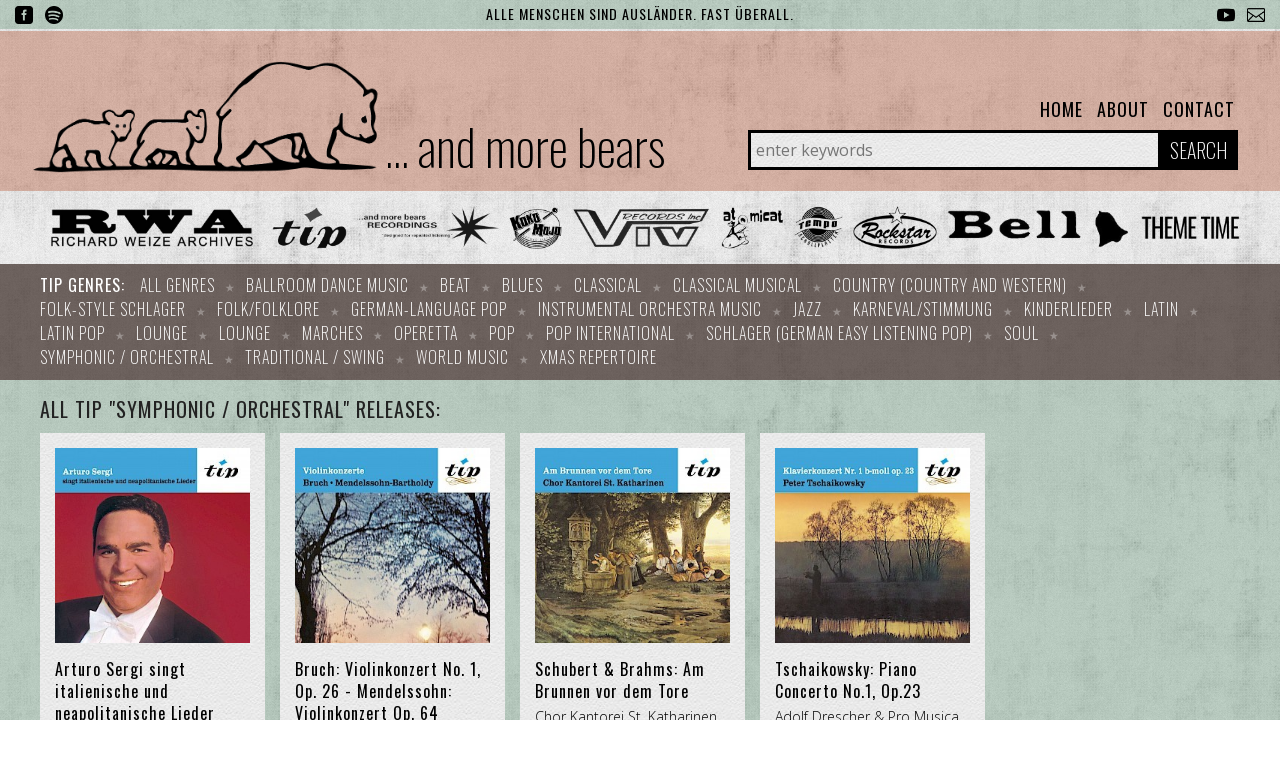

--- FILE ---
content_type: text/html; charset=utf-8
request_url: https://backup.andmorebears.com/labels/tip/?genre=61773
body_size: 4200
content:
<!doctype html>
<html class="no-js" lang="">

<head>
<meta name="google-site-verification" content="CfmCLWRJxgkLIxEXHj0Wsls52T7VbH9EIMvBSJRS1UM" />	
  <meta charset="utf-8">
  <meta http-equiv="x-ua-compatible" content="ie=edge">
    
	  <meta property="og:url" content="https://backup.andmorebears.com/labels/tip/" />
	  <meta property="og:type" content="article" />
	  <meta property="og:title" content="Tip" />
	  <meta property="og:description" content="<p>The Tip label always stood in the shade of its big sister label Polydor. Quite unjustly – for the label with the blue dot over the i released cover versions of current Schlager hits, played by renowned musicians. And a wide range of music from Classic (Beethoven, etc), Marches, Opera, Musicals, Beat, Disco Hits, Songs of Vienna Music, Folk Songs, Volkslieder, to Jazz and much more.</p>"/>
	  <meta property="og:image" content="https://backup.andmorebears.com/site/assets/files/48190/4000127340030.0x300.jpg"/>  
   
	<title>Tip | ...and more bears</title>
<meta name="description" content="And more Bears is a Record Label focused on rock&apos;n&apos;roll, country &amp; western, rhythm &amp; blues, and other great old international music. /">
<meta name="keywords" content="rock&apos;n&apos;roll,country &amp; western,rhythm &amp; blues,Schlager,beat,jazz,swing,Tip,Tempo,SESAC,KokoMojo,Atomic,VIV,Bell,RWA">
<link rel="canonical" href="https://andmorebears.com/labels/tip/">
<meta property="og:title" content="Tip | ...and more bears">
<meta property="og:description" content="And more Bears is a Record Label focused on rock&apos;n&apos;roll, country &amp; western, rhythm &amp; blues, and other great old international music. /">
<meta property="og:type" content="website">
<meta property="og:url" content="https://backup.andmorebears.com/labels/tip/">
<meta name="twitter:card" content="summary">
<script type="application/ld+json">
{
  "@context": "https://schema.org",
  "@type": "BreadcrumbList",
  "itemListElement": [
  {
    "@type": "ListItem",
    "position": 1,
    "name": "Labels",
    "item": "https://andmorebears.com/labels/"
  },
  {
    "@type": "ListItem",
    "position": 2,
    "name": "Tip",
    "item": "https://andmorebears.com/labels/tip/"
  }
  ]
}
</script>
<meta name="generator" content="ProcessWire">
<link rel="alternate" href="https://andmorebears.com/labels/tip/" hreflang="en">
<link rel="alternate" href="https://andmorebears.com/labels/tip/" hreflang="x-default">
<link rel="alternate" href="https://andmorebears.com/de/labels/tip/" hreflang="de">
    <title>Tip</title>

  <meta name="viewport" content="width=device-width, initial-scale=1, shrink-to-fit=no">


  <link rel="apple-touch-icon" href="/site/templates/icon.png">
  <!-- Place favicon.ico in the root directory -->
<link rel="apple-touch-icon" sizes="180x180" href="/site/templates//apple-touch-icon.png">
<link rel="icon" type="image/png" sizes="32x32" href="/site/templates//favicon-32x32.png">
<link rel="icon" type="image/png" sizes="16x16" href="/site/templates//favicon-16x16.png">
<link rel="manifest" href="/site/templates//site.webmanifest">
<link rel="mask-icon" href="/site/templates//safari-pinned-tab.svg" color="#5bbad5">

  <link rel="stylesheet" href="/site/templates/css/normalize.css">
  <link href="https://fonts.googleapis.com/css?family=Open+Sans:300,400|Oswald:200,400" rel="stylesheet">
   <link rel="stylesheet" href="/site/templates/css/slick.css">
      <link rel="stylesheet" href="/site/templates/css/slick-theme.css">
	  <link rel="stylesheet" href="/site/templates/dflip/css/dflip.css">
	  <link rel="stylesheet" href="/site/templates/dflip/css/themify-icons.min.css">
<link rel="stylesheet" href="/site/templates/css/plyr.css">	   
<link rel="stylesheet" href="/site/templates/css/player.css">	  
  <link rel="stylesheet" href="/site/templates/css/main.css?v=1">
<script>
var jsUrl = "/site/templates/";
</script>
</head>

<body>

<div class="ribbon">
		<div class="ribbon_text subtitle fancy">
			<span>Alle Menschen sind Ausl&auml;nder. Fast &uuml;berall.</span>
		</div>
			<ul class="sm_logos">
			<li>
			<a target="_blank" href="https://www.facebook.com/andmorebears" class="sm_logo">
			<img src="/site/templates/img/facebook-logotype-button.png" alt="spotify-logo-button" width="18px" height="18px" />
			</a>
			</li>
			<li>
			<a target="_blank" href="https://open.spotify.com/user/rkiz0f63otxjrgeidxxkt7opc?si=xHQRWlHvST-rqJvoVFY3Kw" class="sm_logo">
			<img src="/site/templates/img/spotify-logo-button.png" alt="spotify-logo-button" width="18px" height="18px" />
			</a>
			</li>
			<li>
			<a target="_blank" href="https://www.youtube.com/@richardweize8736" class="sm_logo">
			<img src="/site/templates/img/youtube-logo.png" alt="spotify-logo-button" width="18px" height="18px" />
			</a>
			</li>
			<li>
			<a href="mailto:info@and-more-bears.de" class="sm_logo">
			<img src="/site/templates/img/email-envelope.png" alt="spotify-logo-button" width="18px" height="18px" />
			</a>
			</li>
			</ul>

</div>

<div class="header">

<div class="logoContainer">
	<div class="logo1">
		<a href="/">
			<img src="/site/templates/img/AMB-Logo.png" alt="AMB-Logo" />
		</a>
	</div>
	<div class="logoHL">
		<a href="/">... and more bears</a>
	</div>
</div>

<ul class="menu">
<li><a href="/">Home</a></li>
<li><a href="/about/">About</a></li>
<li><a href="/contact/">Contact</a></li>
</ul>


							<form id="search_form" action="/search/" method="get">
                                 
                                    <input type="text" placeholder="enter keywords" name="q" id="search_query" value="" />
                                
                                    <button type="submit" class="button postfix" id="search_submit">Search</button>

                             </form>


</div>

<div class="mob_select_label">
<div class="mob_select_label_btn">&darr; Browse by Label </div>
</div>

<div class="labelrow_wrap">
<ul class="label_row">

<li class="label_logos"><a href="/labels/rwa/"><img src="/site/assets/files/47746/rwa-logo.0x130.png"/></a></li><li class="label_logos"><a href="/labels/tip/"><img src="/site/assets/files/1023/tip_neu.0x130.png"/></a></li><li class="label_logos"><a href="/labels/sesac/"><img src="/site/assets/files/1024/sesac_amb.0x130.png"/></a></li><li class="label_logos"><a href="/labels/koko-mojo/"><img src="/site/assets/files/229139/koko-mojo-logo.0x130.png"/></a></li><li class="label_logos"><a href="/labels/viv/"><img src="/site/assets/files/1027/viv-logo.0x130.png"/></a></li><li class="label_logos"><a href="/labels/atomicat/"><img src="/site/assets/files/229138/ac_logo-1.0x130.png"/></a></li><li class="label_logos"><a href="/labels/tempo/"><img src="/site/assets/files/237685/tempo.0x130.png"/></a></li><li class="label_logos"><a href="/labels/rockstar-records/"><img src="/site/assets/files/124960/rockstar-logo.0x130.png"/></a></li><li class="label_logos"><a href="/labels/bell/"><img src="/site/assets/files/1026/bell_klein.0x130.png"/></a></li><li class="label_logos"><a href="/labels/other/"><img src="/site/assets/files/47745/theme_time.0x130.png"/></a></li></ul>

</div>




<div class="genre-wrap">
	<div class="genre_mob"><div class="genre_mob_btn">&darr; Browse by Tip Genre</div></div>
	<div class="genre_list_HL">Tip genres:</div>		
	<ul class="genre_list">

		<li class="genre_item"><a href="/labels/tip/">All Genres</a></li><li class="genre_item"><a href="/labels/tip/?genre=60447">Ballroom dance music</a></li><li class="genre_item"><a href="/labels/tip/?genre=136984">Beat</a></li><li class="genre_item"><a href="/labels/tip/?genre=63145">Blues</a></li><li class="genre_item"><a href="/labels/tip/?genre=60479">Classical</a></li><li class="genre_item"><a href="/labels/tip/?genre=61831">Classical Musical</a></li><li class="genre_item"><a href="/labels/tip/?genre=60760">Country (Country and Western)</a></li><li class="genre_item"><a href="/labels/tip/?genre=60576">Folk-style Schlager</a></li><li class="genre_item"><a href="/labels/tip/?genre=65261">Folk/Folklore</a></li><li class="genre_item"><a href="/labels/tip/?genre=66966">German-language Pop</a></li><li class="genre_item"><a href="/labels/tip/?genre=136985">Instrumental orchestra music</a></li><li class="genre_item"><a href="/labels/tip/?genre=60786">Jazz</a></li><li class="genre_item"><a href="/labels/tip/?genre=136983">Karneval/Stimmung</a></li><li class="genre_item"><a href="/labels/tip/?genre=136986">Kinderlieder</a></li><li class="genre_item"><a href="/labels/tip/?genre=63795">Latin</a></li><li class="genre_item"><a href="/labels/tip/?genre=60819">Latin Pop</a></li><li class="genre_item"><a href="/labels/tip/?genre=136982">Lounge</a></li><li class="genre_item"><a href="/labels/tip/?genre=222768">Lounge</a></li><li class="genre_item"><a href="/labels/tip/?genre=136979">Marches</a></li><li class="genre_item"><a href="/labels/tip/?genre=61942">Operetta</a></li><li class="genre_item"><a href="/labels/tip/?genre=60517">Pop</a></li><li class="genre_item"><a href="/labels/tip/?genre=60959">Pop international</a></li><li class="genre_item"><a href="/labels/tip/?genre=60484">Schlager (German easy listening pop)</a></li><li class="genre_item"><a href="/labels/tip/?genre=65620">Soul</a></li><li class="genre_item"><a href="/labels/tip/?genre=61773">Symphonic / Orchestral</a></li><li class="genre_item"><a href="/labels/tip/?genre=75237">Traditional / Swing</a></li><li class="genre_item"><a href="/labels/tip/?genre=66789">World Music</a></li><li class="genre_item"><a href="/labels/tip/?genre=62900">Xmas repertoire</a></li>	</ul>
</div> <!-- genre-wrap -->

<div class="label_releases_wrap"> 
	<div class="label_release_wrap_HL">ALL Tip "Symphonic / Orchestral" Releases:</div>		<div class="label_release_container">
			<li class="grid-sizer"></li>
			
 
		    		        <li class="releaslist_item"><a href="/releases/4000127331236/""><img src="/site/assets/files/52545/4000127331236.0x260.jpg"/><h3 class="label_release_title">Arturo Sergi singt italienische und neapolitanische Lieder</h3><div class="label_release_artist">Arturo Sergi & Großes Streichorchester Jo Plée</div><ul class="genre_ul">Genre:<li>Symphonic / Orchestral</li></ul><div class="katalogNr">Katalog-Nr.: AMB633123</div><div class="EAN">EAN: 4000127331236</div></a></li>		    		        <li class="releaslist_item"><a href="/releases/4000127335166/""><img src="/site/assets/files/51110/4000127335166.0x260.jpg"/><h3 class="label_release_title">Bruch: Violinkonzert No. 1, Op. 26 - Mendelssohn: Violinkonzert Op. 64</h3><div class="label_release_artist">Wilhelm Melcher & Hamburger Symphoniker, Gabor Ötvös</div><ul class="genre_ul">Genre:<li>Symphonic / Orchestral</li></ul><div class="katalogNr">Katalog-Nr.: AMB 633516</div><div class="EAN">EAN: 4000127335166</div></a></li>		    		        <li class="releaslist_item"><a href="/releases/4000127331564/""><img src="/site/assets/files/52574/4000127331564.0x260.jpg"/><h3 class="label_release_title">Schubert &amp; Brahms: Am Brunnen vor dem Tore</h3><div class="label_release_artist">Chor Kantorei St. Katharinen</div><ul class="genre_ul">Genre:<li>Symphonic / Orchestral</li></ul><div class="katalogNr">Katalog-Nr.: AMB 633156</div><div class="EAN">EAN: 4000127331564</div></a></li>		    		        <li class="releaslist_item"><a href="/releases/4000127335159/""><img src="/site/assets/files/53714/4000127335159.0x260.jpg"/><h3 class="label_release_title">Tschaikowsky: Piano Concerto No.1, Op.23</h3><div class="label_release_artist">Adolf Drescher & Pro Musica Sinfonie-Orchester</div><ul class="genre_ul">Genre:<li>Symphonic / Orchestral</li></ul><div class="katalogNr">Katalog-Nr.: AMB 633515</div><div class="EAN">EAN: 4000127335159</div></a></li>		    
 
		</div>

	</div> <!-- label_releases_wrap -->



<div class="main_footer">
	<div class="footer_wrap">
		<div class="footer_line"></div>
		<div class="footer_menu">
		<li><a href="/">Home</a></li>
		<li><a href="/about/">About</a></li>
		<li><a href="/contact/">Contact</a></li>
		</div>
		<div class="footer_menu_2">
		<li><a href="/imprint/">Imprint</a></li>
		<li><a href="/privacy-policy/">Privacy Policy</a></li>
		<li><a href="/">©2026 ...and more bears </a></li>
		</div>
		<div style="clear: both"></div>
	</div>
</div> <!-- main_footer -->
 <script src="/site/templates/js/vendor/modernizr-3.6.0.min.js"></script>
  <script src="https://code.jquery.com/jquery-3.3.1.min.js" integrity="sha256-FgpCb/KJQlLNfOu91ta32o/NMZxltwRo8QtmkMRdAu8=" crossorigin="anonymous"></script>
  <script>window.jQuery || document.write('<script src="/site/templates/js/vendor/jquery-3.3.1.min.js"><\/script>')</script>
  <script src="/site/templates/js/plugins.js"></script>
   <script src="/site/templates/js/jquery.textfill.min.js"></script>
   <script src="/site/templates/js/slick.min.js"></script>
   <script src="/site/templates/dflip/js/dflip.min.js"></script>
   <script src="/site/templates/js/html5media.min.js"></script>
   <script src="/site/templates/js/plyr.min.js"></script>
       <script src="/site/templates/js/imagesloaded.pkgd.min.js"></script>
    <script src="/site/templates/js/masonry.pkgd.min.js"></script>
	<script src="/site/templates/js/player.js"></script>
	<script src="/site/templates/js/jquery.highlight.js"></script>
     <script src="/site/templates/js/main.js?v=1"></script>

  <!-- Google Analytics: change UA-XXXXX-Y to be your site's ID. -->
  <!-- <script>
    window.ga = function () { ga.q.push(arguments) }; ga.q = []; ga.l = +new Date;
    ga('create', 'UA-XXXXX-Y', 'auto'); ga('send', 'pageview')
  </script>
  <script src="https://www.google-analytics.com/analytics.js" async defer></script> -->
  <!-- Google tag (gtag.js) -->
<script async src="https://www.googletagmanager.com/gtag/js?id=G-7Q72HTZML6"></script>
<script>
  window.dataLayer = window.dataLayer || [];
  function gtag(){dataLayer.push(arguments);}
  gtag('js', new Date());

  gtag('config', 'G-7Q72HTZML6');
</script>
</body>

</html>

--- FILE ---
content_type: text/css
request_url: https://backup.andmorebears.com/site/templates/dflip/css/dflip.css
body_size: 8295
content:
.df-abs-center {
  top: 50%;
  left: 50%;
  position: absolute;
  -webkit-transform: translate(-50%, -50%);
  -moz-transform: translate(-50%, -50%);
  -ms-transform: translate(-50%, -50%);
  transform: translate(-50%, -50%);
}

.df-abs-h-center {
  position: absolute;
  left: 50%;
  -webkit-transform: translate(-50%);
  -moz-transform: translate(-50%);
  -ms-transform: translate(-50%);
  transform: translate(-50%);
}

.df-container {
  min-height: 320px;
  background: no-repeat 50%;
  background-size: cover;
  width: 100%;
  position: relative;
  /* background-color: #A6322D; */
  /*Smoothing of images in Firefox*/
  image-rendering: auto;
  direction: ltr;
}

.df-container.df-transparent:not(.df-fullscreen) {
  background: transparent !important;
}

.df-container.df-custom-fullscreen.df-fullscreen {
  position: fixed !important;
  top: 0 !important;
  left: 0 !important;
  right: 0 !important;
  bottom: 0 !important;
  margin: 0 !important;
  border: 0 !important;
  z-index: 999999;
}

.df-container .loading-info {
  position: absolute;
  top: 100%;
  margin-top: 20px;
  margin-left: 5px;
  padding: 6px 20px;
  background-color: rgba(0, 0, 0, 0.09);
  font-style: italic;
  border-radius: 5px;
  font-size: 11px;
  max-height: 30px;
  color: #000;
  max-width: 200px;
  transform: translateX(-50%);
  -moz-transform: translateX(-50%);
  -ms-transform: translateX(-50%);
  -webkit-transform: translateX(-50%);
  left: 50%;
  opacity: 0.7;
  transition: 0.3s top ease;
  -webkit-transition: 0.3s top ease;
}

.loading-info.df-old-browser {
  color: gray;
  background-color: white;
  opacity: 0.9;
  text-align: center;
  max-height: none;
}

.loading-info.df-old-browser a {
  font-weight: bold;
  font-style: normal;
  text-transform: uppercase;
  color: #2196F3;
  display: block;
  text-decoration: underline;
  margin: 10px 0 0;
}

.df-container.df-init .loading-info {
  top: 50%;
}

.df-3dcanvas {
  position: absolute;
  z-index: 1;
  right: 0;
}

.df-rtl .df-3dcanvas {
  right: auto;
  right: initial;
  left: 0;
}

.df-container > canvas {
	
}

.df-container a {
  outline: none;
  text-decoration: none;
  box-shadow: none;
}

.df-container.df-zoom-enabled canvas.df-3dcanvas,
.df-container.df-zoom-enabled .df-book-stage {
  cursor: move;
  /*noinspection Annotator*/ cursor: -webkit-grab;
}

.df-container:before, .df-container:after {
  content: " ";
  transition: 0.3s 0.1s opacity;
  -webkit-transition: 0.3s 0.1s opacity;
  opacity: 0;
  height: 50px;
  width: 50px;
  left: 50%;
  top: 50%;
  font-size: 12px;
  margin: -45px -25px -25px;
  box-sizing: border-box;
  position: absolute;
  pointer-events: none;
}

.df-container.df-loading:before, .df-container.df-loading:after {
  content: " ";
  z-index: 100;
  opacity: 1;
  /*display:none;*/
}

.df-container.df-loading .df-loading-icon {
}

.df-container.df-loading:after {
  content: " ";
  background-image: url("../images/loading.gif");
  background-repeat: no-repeat;
  background-size: 32px;
  background-position: 50%;
}

.df-container.df-loading:before {
  background-color: white;
  -webkit-border-radius: 50px;
  -moz-border-radius: 50px;
  border-radius: 50px;
  border: 1px solid rgba(150, 150, 150, 0.2);
}

.df-book-stage {
  position: absolute;
  overflow: hidden;
  right: 0;
  bottom: 0;
  z-index: 1;
  top: 0;
  left: 0;

  /*Blurry image fixation*/
  filter: blur(0);
  -webkit-filter: blur(0);
  padding: 30px 50px 70px;
}

.df-floating .df-book-stage {
}

.df-container.df-xs .df-book-stage {
  padding-left: 20px;
  padding-right: 20px;
}

.df-container.df-sidemenu-open .df-book-stage {
  padding-left: 230px;
  padding-right: 10px;
}

.df-container.df-sidemenu-open > .df-ui-btn.df-ui-prev {
  left: 220px;
}

.df-rtl.df-container.df-sidemenu-open > .df-ui-btn.df-ui-prev {
  left: 0;
}

.df-rtl.df-container.df-sidemenu-open > .df-ui-btn.df-ui-next {
  right: 220px;
}

.df-book-stage.df-zoom-enabled {
  cursor: move;
}

.df-page-front:before, .df-page-back:before {
  content: " ";
}

.df-book-page .df-page-front:before {
  background-image: -webkit-linear-gradient(right, rgba(0, 0, 0, 0.25), rgba(0, 0, 0, 0.2) 10%, rgba(0, 0, 0, 0.15) 25%, rgba(0, 0, 0, 0) 70%);
  background-image: -moz-linear-gradient(right, rgba(0, 0, 0, 0.25), rgba(0, 0, 0, 0.2) 10%, rgba(0, 0, 0, 0.15) 25%, rgba(0, 0, 0, 0) 70%);
  background-image: -ms-linear-gradient(right, rgba(0, 0, 0, 0.25), rgba(0, 0, 0, 0.2) 10%, rgba(0, 0, 0, 0.15) 25%, rgba(0, 0, 0, 0) 70%);
}

.df-book-page .df-page-back:before {
  background-image: -webkit-linear-gradient(left, rgba(0, 0, 0, 0.25), rgba(0, 0, 0, 0.15) 15%, rgba(255, 255, 255, 0.07), rgba(255, 255, 255, 0.0));
  background-image: -moz-linear-gradient(left, rgba(0, 0, 0, 0.25), rgba(0, 0, 0, 0.15) 15%, rgba(255, 255, 255, 0.07), rgba(255, 255, 255, 0.0));
  background-image: -ms-linear-gradient(left, rgba(0, 0, 0, 0.25), rgba(0, 0, 0, 0.15) 15%, rgba(255, 255, 255, 0.07), rgba(255, 255, 255, 0.0));
}

.df-book-wrapper, .df-page-wrapper, .df-book-page, .df-page-content,
.df-page-front:before, .df-page-wrapper:after, .df-page-back:before,
.df-page-content:after, .df-page-effects, .df-page-effects:before, .df-page-effects {
  position: absolute;
  height: 100%;
  display: block;
  top: 0;
}

.df-page-content, .df-book-page {
  width: 100%;
}

.df-book-wrapper {
  position: relative;
  margin: 0 auto;
  transition: 0.3s left;
  -webkit-transition: 0.3s left;
  left: 0;
  /* box-shadow: 0 2px 8px #aaa; */
}

.df-zoom-enabled .df-book-wrapper {
  transition: none;
  -webkit-transition: none;
}

.df-loading.df-container .df-book-wrapper {
  left: 100%;
}

.df-book-wrapper.close-right {
  left: 25%;
}

.df-book-wrapper.close-left {
  left: -25%;
}

.df-book-shadow {
  position: absolute;
  z-index: -1;
  height: 100%;
  -webkit-box-shadow: 0 0 10px rgba(0, 0, 0, 0.3);
  -moz-box-shadow: 0 0 10px rgba(0, 0, 0, 0.3);
  -ms-box-shadow: 0 0 10px rgba(0, 0, 0, 0.3);
  box-shadow: 0 0 10px rgba(0, 0, 0, 0.3);
}

.df-book-wrapper .df-book-side-buttons {
  position: absolute;
  left: 100%;
  width: 40px;
  opacity: 0.3;
  height: 100%;
  cursor: pointer;
  z-index: 30;
  -webkit-border-radius: 0 20px 20px 0;
  -moz-border-radius: 0 20px 20px 0;
  border-radius: 0 20px 20px 0;
}

.df-book-prev-button.df-book-side-buttons {
  -webkit-border-radius: 20px 0 0 20px;
  -moz-border-radius: 20px 0 0 20px;
  border-radius: 20px 0 0 20px;
}

.df-book-wrapper .df-book-side-buttons:hover {
  opacity: 0.5;
  background-color: rgba(0, 0, 0, 0.18);
}

.df-book-wrapper .df-book-prev-button {
  right: 100%;
  left: auto;
  left: initial;
}

.df-book-wrapper .df-book-side-buttons:before {
  position: absolute;
  font-size: 30px;
  -webkit-transform: translate(-50%, -50%);
  -moz-transform: translate(-50%, -50%);
  -ms-transform: translate(-50%, -50%);
  transform: translate(-50%, -50%);
  left: 50%;
  top: 50%;
}

.df-book-wrapper .df-book-prev-button:before {
}

.df-page-wrapper {
  overflow: hidden;
}

.df-hard-page .df-page-wrapper {
  width: 100% !important;
  height: 100% !important;
  overflow: visible;
  transform-style: preserve-3d;
  -webkit-transform-origin: 0 50% 0;
  -moz-transform-origin: 0 50% 0;
  -ms-transform-origin: 0 50% 0;
  transform-origin: 0 50% 0;
}

.df-book-page.df-flipping, .df-book-page.df-folding {
  box-shadow: -2px 0 10px rgba(0, 0, 0, 0.0);
}

.df-book-page.df-left-side {
  left: 0;
  -webkit-transform-origin: right;
  -moz-transform-origin: right;
  -ms-transform-origin: right;
  transform-origin: right;
}

.df-book-page.df-right-side {
  left: 50%;
  -webkit-transform-origin: left;
  -moz-transform-origin: left;
  -ms-transform-origin: left;
  transform-origin: left;
}

.df-book-page.df-hard-page {
}

.df-book-page.df-right-side + .df-page-wrapper.df-right-side {
  z-index: -1;
}

.df-book-page .df-page-front, .df-book-page .df-page-back {
  width: 100%;
  background-size: 100.5% 100%;
  background-size: 100% 100%;
  height: 100%;
  background-color: white;
  position: absolute;
  box-sizing: border-box;
}

.df-page-back > canvas, .df-page-front > canvas {
  width: 100%;
  position: relative;
  z-index: -1;
}

/*right left shadow during flip*/
.df-page-wrapper:before {
}

.df-quick-turn:before {
  opacity: 0;
}

.df-book-page.df-flipping.df-left-side:before {
  background-image: -webkit-linear-gradient(left, rgba(0, 0, 0, 0), rgba(0, 0, 0, 0.1));
  background-image: -moz-linear-gradient(left, rgba(0, 0, 0, 0), rgba(0, 0, 0, 0.1));
  width: 10px;
  left: -10px;
}

.df-book-page.df-right-side:before {
}

.df-book-page {
  width: 50%;
}

.df-book-page.df-flipping, .df-book-page.df-folding {
  z-index: 200 !important;
}

.df-page-content {
  background-size: 100.25% !important;
  background-repeat: no-repeat !important;
  transition-property: transform;
  -webkit-transition-property: -webkit-transform;
  width: 100%;
  overflow: hidden;
  /*this causes page cuts in IE*/
}

.df-book-page.df-left-side .df-page-front {
  /*overflow: hidden;*/
  z-index: 2;
}

.df-book-page.df-left-side .df-page-back {
  z-index: 1;
}

.df-book-page.df-left-side.df-folding:not(.df-hard-page) .df-page-back {
  z-index: 3;
}

.df-book-page.df-right-side .df-page-front {
  top: 0;
  left: 0;
  z-index: 0;
}

.df-book-page, .df-page-front, .df-page-back,
.df-page-fold-inner-shadow, .df-page-fold-outer-shadow, .df-page-wrapper {
  position: absolute;
  -webkit-transform-origin: 0 0 0;
  -moz-transform-origin: 0 0 0;
  -ms-transform-origin: 0 0 0;
  transform-origin: 0 0 0;
}

.df-page-front, .df-page-back {
  overflow: hidden;
}

.df-page-fold-outer-shadow {
  z-index: -1;
  width: 100%;
  height: 100%;
}

.df-page-fold-inner-shadow {
  position: absolute;
  z-index: 5;
  display: none;
}

.df-book-page.df-folding .df-page-fold-inner-shadow {
  display: block;
}

.df-book-page.df-right-side .df-page-back {
  left: 0;
  z-index: 1;
}

.df-book-page.df-right-side.df-folding .df-page-front {
  z-index: 2;
}

.df-page-wrapper.df-right-side .df-page-back {
  left: 100%;
  z-index: 1;
  overflow: hidden;
}

.df-hard-page .df-page-front,
.df-hard-page .df-page-back {
  -webkit-backface-visibility: hidden;
  -moz-backface-visibility: hidden;
  -ms-backface-visibility: hidden;
  backface-visibility: hidden;
}

.df-hard-page.df-right-side .df-page-front {
  -webkit-transform-origin: right 50%;
  -moz-transform-origin: right 50%;
  -ms-transform-origin: right 50%;
  transform-origin: right 50%;
  z-index: 3 !important;
  /*transform-style: preserve-3d;*/ /*this causes issues in FF*/
}

.df-hard-page.df-left-side .df-page-front {
  -webkit-transform-origin: right 50%;
  -moz-transform-origin: right 50%;
  -ms-transform-origin: right 50%;
  transform-origin: right 50%;
}

.df-hard-page.df-right-side .df-page-back {
  -webkit-transform-origin: left 50%;
  -moz-transform-origin: left 50%;
  -ms-transform-origin: left 50%;
  transform-origin: left 50%;
  z-index: 3;
  /*transform-style: preserve-3d;*/ /*this causes issues in FF*/
}

.df-hard-page.df-left-side .df-page-back {
  -webkit-transform-origin: left 50%;
  -moz-transform-origin: left 50%;
  -ms-transform-origin: left 50%;
  transform-origin: left 50%;
}

/*Mid shadows*/
.df-page-front:before, .df-page-back:before {
  width: 20%;
  z-index: 5;
  pointer-events: none;
}

.df-page-front:before {
  right: 0;
}

.df-page-wrapper.df-right-side.df-flipping {
  z-index: 4;
}

/*Book UI*/

.df-ui {
  height: 60px;
  padding: 20px 16px 0;
}

.df-ui-wrapper, .df-ui-btn {
  color: #888;
  vertical-align: top;
  background-color: #f7f7f7;
  box-sizing: border-box;
  text-align: center;
}

.df-ui-wrapper {
  box-shadow: 0 1px 4px rgba(0, 0, 0, 0.3);
  /* overflow: hidden; */
  background-color: #f7f7f7;
  position: absolute;
}

.df-share-wrapper {
  z-index: 2;
  position: absolute;
  top: 0;
  bottom: 0;
  right: 0;
  left: 0;
  background-color: rgba(0, 0, 0, 0.35);
  display: none;
}

.df-share-wrapper.df-hidden { }

.df-share-box {
  position: absolute;
  top: 50%;
  width: 280px;
  -webkit-transform: translateX(-50%) translateY(-50%);
  -moz-transform: translateX(-50%) translateY(-50%);
  -ms-transform: translateX(-50%) translateY(-50%);
  transform: translateX(-50%) translateY(-50%);
  left: 50%;
  background-color: #fff;
  border-radius: 10px;
  padding: 10px 15px 5px;
  text-align: center;
}

span.df-share-title {
  color: #777;
  margin-bottom: 10px;
  display: block;
}

.df-share-url {
  /* border: 0; */
  background-color: #fff;
  height: 60px;
  color: #666;
  padding: 2px 5px;
  -webkit-border-radius: 5px;
  -moz-border-radius: 5px;
  border-radius: 5px;
  width: 100%;
  font-size: 12px;
  box-sizing: border-box;
  margin-bottom: 0px;
}

.df-share-button {
  display: inline-block;
  text-align: center;
  cursor: pointer;
  -webkit-border-radius: 50%;
  -moz-border-radius: 50%;
  border-radius: 50%;
  padding: 10px;
  margin: 3px;
  color: #aaa;
}

.df-share-button:hover {
  color: #444;
}

.df-ui-btn {
  position: relative;
  width: 35px;
  right: 0;
  height: 40px;
  font-size: 17px;
  cursor: pointer;
  z-index: 2;
  display: inline-block;
  padding: 12px 5px;
  /* -webkit-border-radius: 3px; */
  line-height: 1;
}

.df-floating .df-ui-controls > .df-ui-btn:first-child {
  border-radius: 5px 0 0 5px;
}

.df-floating .df-ui-controls > .df-ui-btn:last-child {
  border-radius: 0 5px 5px 0;
}

.df-ui-btn:before {
  box-sizing: border-box;
}

.df-ui-fit, .df-ui-thumbnail {
}

.df-ui-thumbnail, .df-ui-share, .df-ui-outline, .df-ui-help, .df-ui-sound {
  float: left;
}

.df-ui-zoomin, .df-ui-zoomout {
}

.df-ui-btn:hover {
  color: #00ACCE;
}

.df-ui-btn.disabled, .df-ui-btn.disabled:hover {
  color: #ccc;
}

.df-ui-share:before {
}

.df-ui-page {
  padding: 8px 5px 2px;
  font-size: 12px;
  width: auto;
  width: 50px;
  margin: 0 0;
  /* border-right: 1px solid #ddd; */
  border-radius: 0;
  /* float: left !important; */
  background-color: rgba(0, 0, 0, 0.03);
}

.df-ui-page input {
  width: 100%;
  background-color: transparent;
  height: 25px;
  margin: 0;
  padding: 0 !important;
  border: 1px solid rgb(143, 143, 143);
  text-align: center;
  vertical-align: top;
  color: transparent;
  font-size: 14px;
  top: 0;
  box-sizing: border-box;
  z-index: -1;
  display: inline-block;
  opacity: 0;
}

.df-ui-page input:focus {
  z-index: 2;
  opacity: 1;
  color: inherit;
}

.df-ui-page input:focus + label {
  opacity: 0;
  display: none;
}

.df-ui-page label {
  position: absolute;
  height: 30px;
  width: 100%;
  display: block;
  top: 0;
  padding-top: 14px;
  /* letter-spacing: 0.5px; */
  line-height: 1.1em; /*it was getting overwritten in some theme*/
  color: #999;
  font-size: 13px;
  /* vertical-align: top; */
  font-weight: normal;
  left: 0;
  cursor: pointer;
  background-color: transparent;
  z-index: 1;
  box-sizing: border-box;
  /* border: 1px solid rgba(0, 0, 0, 0.11); */
}

.df-ui-share {
  float: left;
}

.df-ui-share:before {
}

.df-ui-fullscreen {
  bottom: 0;
}

.df-ui-fullscreen:before {
}

.df-ui-zoom {
  top: 24px;
  height: 60px;
  right: 24px;
  width: 30px;
  display: none;
  -webkit-border-radius: 3px;
  -moz-border-radius: 3px;
  border-radius: 3px;
}

.df-ui-sidemenu-close {
  position: absolute;
  top: 10px;
  right: -32px;
  font-size: 14px;
  width: 32px;
  height: 35px;
  cursor: pointer;
  padding: 10px 0px;
  background: inherit;
  border-radius: 0 5px 5px 0;
  z-index: -1;
  transition: 0.5s ease;
  -webkit-transition: 0.5s ease;
}

.df-ui-controls {
  bottom: 0;
  width: 100%;
  /* border-radius: 5px; */
  height: 40px;
  padding: 0;
  -webkit-touch-callout: none; /* iOS Safari */
  -webkit-user-select: none; /* Chrome/Safari/Opera */
  -moz-user-select: none; /* Firefox */
  -ms-user-select: none; /* IE/Edge */
  user-select: none;
  /* non-prefixed version, currently
               not supported by any browser */
  z-index: 4;
  /* bottom: 15px; */
  display: block;
}

.df-floating .df-ui-controls {
  bottom: 10px;
  width: auto;
  /*noinspection CssInvalidPropertyValue*/
  width: intial; /*IE fallback*/
  -webkit-transform: translateX(-50%);
  -moz-transform: translateX(-50%);
  -ms-transform: translateX(-50%);
  transform: translateX(-50%);
  left: 50%;
  margin: 0 auto;
  display: table; /*IE fallback*/
  display: flex;
  border-radius: 5px;
}

.df-floating.df-controls-top .df-ui-controls {
  bottom: auto;
  /*noinspection CssInvalidPropertyValue*/
  bottom: intial; /*IE fallback*/
  top: 10px;
}

.df-floating.df-controls-hide .df-ui-controls {
  display: none;
}

.df-ui-wrapper.df-ui-controls .df-ui-btn {
  /* display: table-cell; */
  float: none;
}

.df-ui-size {
  bottom: 24px;
  height: 60px;
  right: 24px;
}

.df-ui-zoom:before, .df-ui-size:before {
  height: 0;
  border-bottom: 1px solid;
  content: " ";
  right: 5px;
  opacity: 0.3;
  display: block;
  position: absolute;
  top: 30px;
  left: 5px;
  z-index: 2;
}

.df-ui-zoomin {
  top: 0;
}

.df-ui-zoomin:before {
}

.df-ui-zoomout {
  bottom: 0;
}

.df-ui-btn.df-ui-zoomout {
  /* display: none; */
}

.df-zoom-enabled .df-ui-btn.df-ui-zoomout {
  /* display: block; */
}

.df-zoom-enabled .df-ui-btn.df-ui-zoomin {
  /* display: none; */
}

.df-ui-zoomout:before {
}

.df-ui-next {
  right: 24px;
  right: 0;
  border-radius: 0;
  /* background-color: rgba(255, 255, 255, 0.5); */
}

.df-container.df-floating > .df-ui-next {
  right: 8px;
}

.df-container.df-floating > .df-ui-prev {
  left: 2px;
}

.df-container > .df-ui-next, .df-container > .df-ui-prev {
  margin-top: -5px;
  -webkit-transform: translateY(-50%);
  -moz-transform: translateY(-50%);
  -ms-transform: translateY(-50%);
  transform: translateY(-50%);
  top: 50%;
  position: absolute;
  /* box-shadow: 0 0 5px rgba(0, 0, 0, 0.35); */
  opacity: 0.3;
  background-color: transparent;
  height: auto;
  height: initial;
  font-size: 36px;
  color: #000;
  width: auto;
  text-align: center;
  width: initial;
}

.df-container > .df-ui-next:hover, .df-container > .df-ui-prev:hover {
  opacity: 0.7;
}

.df-container.df-floating > .df-ui-next, .df-container.df-floating > .df-ui-prev {
  border-radius: 50%;
  width: 40px;
}

.df-ui-next:before {
}

.df-ui-prev {
  left: 0;
  right: auto;
  border-radius: 0;
}

.df-ui-prev:before {
}

.df-ui-alt {
  position: relative !important;
  right: auto;
  right: initial;
  left: auto;
  left: initial;
  box-shadow: none !important;
}

.df-ui-alt.df-ui-next,
.df-ui-alt.df-ui-prev {
  /* display: none !important; */
}

.df-ui-alt.df-ui-next {
  border-right: 1px solid #ddd;
}

.df-ui-start {
}

.df-ui-start:before {
}

.df-ui-end {
}

.df-ui-end:before {
}

.df-ui-thumbnail:before {
}

.df-ui-outline:before {
}

.df-ui-btn.df-active {
  color: #00ACCE;
  background-color: #e7e7e7;
}

.df-ui-fit {
  display: none;
}

.df-ui-zoomin, .df-ui-zoomout, .df-ui-fullscreen, .df-ui-more {
  float: right;
}

.df-ui-fit {
  top: 0;
}

.df-ui-fit:before {
}

.df-ui-fit.button-fit-active:before {
}

.df-page-content div {
}

.df-ui-more .more-container {
  display: none;
  position: absolute;
  bottom: 100%;
  margin-bottom: 8px !important;
  right: 10px;
  background-color: #f7f7f7;
  z-index: 20;
  border-radius: 5px;
  /* overflow: hidden; */
  box-shadow: 0 -1px 3px rgba(0, 0, 0, 0.2);
}

.df-controls-top .df-ui-more .more-container {
  bottom: auto;
  bottom: initial;
  margin-top: 8px !important;
  top: 100%;
  box-shadow: 0 1px 3px rgba(0, 0, 0, 0.2);
}

.more-container:before { content: " "; position: absolute; border: solid transparent; border-width: 7px; border-top-color: #eee; height: 0; width: 0; bottom: -14px; /* background-color: white; */ right: 13px; margin-right: -8px; pointer-events: none; }

.df-controls-top .more-container:before {
  border: solid transparent;
  border-bottom-color: #eee;
  border-width: 7px;
  top: -14px;
}

.more-container .df-ui-btn {
  width: auto;
  width: initial;
  width: 170px;
  text-align: left;
  padding: 8px 10px;
  height: 36px;
  border-top: 1px solid #e4e4e4;
  border-radius: 0;
}

.more-container .df-ui-btn:hover {
  background-color: #eee;
}

.more-container > .df-ui-btn:first-child {
  border-radius: 5px;
  border-top: none;
}

.more-container > .df-ui-btn:last-child {
  border-radius: 0 0 5px 5px;
}

.more-container .df-ui-btn:before {
  position: absolute;
  top: 11px;
  font-size: 14px;
}

.df-ui-btn span {
  display: none;
}

.more-container .df-ui-btn span {
  font-size: 12px;
  padding-left: 20px;
  vertical-align: middle;
  display: inline-block;
}

.df-ui-more.df-active .more-container {
  display: block;
}

.annotationLayer section,
.annotationDiv section,
.customLinkAnnotation,
.customHtmlAnnotation,
.customVideoAnnotation,
.linkAnnotation,
.highlightAnnotation,
.popupAnnotation {
  position: absolute;
  z-index: 5;
  cursor: pointer;
  pointer-events: all;
  /* border: none !important; */
}

.annotationDiv .popupWrapper {
  position: absolute;
  width: 20em;
}

.annotationDiv .popup {
  position: absolute;
  z-index: 200;
  max-width: 20em;
  background-color: #FFFF99;
  box-shadow: 0px 2px 5px #333;
  border-radius: 2px;
  padding: 0.6em;
  margin-left: 5px;
  cursor: pointer;
  word-wrap: break-word;
}

.annotationDiv .popup h1 {
  font-size: 1em;
  border-bottom: 1px solid #000000;
  padding-bottom: 0.2em;
}

.annotationDiv .popup p {
  padding-top: 0.2em;
}

.annotationDiv .highlightAnnotation,
.annotationDiv .underlineAnnotation,
.annotationDiv .squigglyAnnotation,
.annotationDiv .strikeoutAnnotation,
.annotationDiv .fileAttachmentAnnotation {
  cursor: pointer;
}

.annotationDiv .textAnnotation img {
  position: absolute;
  cursor: pointer;
}

section.linkAnnotation a,
.annotationDiv .buttonWidgetAnnotation.pushButton > a {
  display: block;
  height: 100%;
}

section.linkAnnotation a,
a.linkAnnotation,
a.customLinkAnnotation,
.customHtmlAnnotation,
.customVideoAnnotation {
  background-color: transparent;
  background-color: rgb(255, 255, 0);
  /* border-bottom: 1px solid #2196F3; */
  opacity: 0.1;
}

a.customLinkAnnotation {
  /* opacity: 0.15; */
}

section.linkAnnotation a:hover,
a.linkAnnotation:hover,
.highlightAnnotation:hover,
a.customLinkAnnotation:hover {
  opacity: 0.4;
  border-color: transparent;
  background-color: #2196F3;
}

.annotationDiv {
  position: absolute;
  top: 0;
  left: 0;
  bottom: 0;
  right: 0;
  overflow: hidden;
}

section.linkAnnotation a .annotationLayer >
a {
  display: block;
  position: absolute;
  height: 100%;
  cursor: pointer;
  box-sizing: border-box;
}

section.linkAnnotation a.internalLink:hover {
}

.df-page-loading:after, .df-page-loading:before {
  content: " ";
  height: 44px;
  width: 44px;
  position: absolute;
  top: 50%;
  left: 50%;
  margin: -22px -22px;
}

.df-page-loading:before {
  background-color: white;
  -webkit-border-radius: 50px;
  -moz-border-radius: 50px;
  border-radius: 50px;
  /* box-shadow: 0px 2px 6px rgba(0, 0, 0, 0.4); */
  box-sizing: border-box;
}

.df-page-loading:after {
  background-image: url("../images/loading.gif");
  background-repeat: no-repeat;
  background-position: center;
  background-size: 22px;
}

.df-thumb-container .df-vrow {
  height: 124px;
  left: 0;
  width: 90%;
  margin: 10px auto;
  background-position: 50%;
  cursor: pointer;
  background-repeat: no-repeat;
  right: 0;
  border-radius: 5px;
  /* opacity: 0.7; */
}

.df-thumb-container .df-vrow:before {
  content: "";
  background-image: url("../images/loading.gif");
  background-size: 22px;
  height: 22px;
  width: 22px;
  display: block;
  top: 60px;
  margin: 0 auto;
  position: relative;
  z-index: 0;
}

.df-thumb-container .df-vrow:hover {
  background-color: #bbb;
}

.df-floating .df-thumb-container .df-vrow:hover, .df-vrow.df-selected {
  background-color: #ccc;
  opacity: 1;
}

.df-thumb-container .df-vrow.df-thumb-loaded {
  background-size: contain;
  /* opacity: 1; */
}

.df-thumb-container .df-vrow.df-thumb-loaded:before {
  display: none;
}

.df-vrow > div {
  /* padding: 25%; */
  height: 20px;
  background-color: rgba(170, 170, 170, 0.54);
  width: 40px;
  margin: 0 auto;
}

.df-sidemenu {
  float: left;
  width: 220px;
  height: auto !important;
  position: absolute !important;
  top: 0;
  z-index: 3;
  transition: 0.5s transform ease;
  -webkit-transition: 0.5s -webkit-transform ease;
  transform: translateX(-100%);
  -webkit-transform: translateX(-100%);
  -moz-transform: translateX(-100%);
  -ms-transform: translateX(-100%);
  left: -50px;
  background-color: rgba(238, 238, 238, 0.9);
}

.df-rtl .df-sidemenu {
  left: auto;
  left: initial;
  transform: translateX(100%);
  -webkit-transform: translateX(100%);
  -moz-transform: translateX(100%);
  -ms-transform: translateX(100%);
  right: -50px;
  direction: rtl;
}

.df-thumb-container {
  text-align: center;
}

.df-outline-container {
  color: #666;
  font-size: 12px;
}

.df-outline-wrapper, .df-thumb-wrapper {
  position: absolute !important;
  top: 0;
  bottom: 0;
  left: 0;
  right: 0;
  height: auto !important;
  box-shadow: 1px 0 4px rgba(102, 102, 102, 0.38);
}

.df-outline-wrapper {
  overflow: auto;
  padding: 10px 10px 5px 10px;
}

.df-floating .df-outline-container, .df-floating .df-thumb-container {
  bottom: 0;
}

.df-sidemenu.df-sidemenu-visible {
  display: block;
  transform: translateX(0);
  -ms-transform: translateX(0);
  -moz-transform: translateX(0);
  -webkit-transform: translateX(0);
  left: 0;
}

.df-outline-toggle {
  cursor: pointer;
  float: left;
  width: 18px;
  padding: 5px 0;
  margin-left: -18px;
  text-align: center;
}

.df-outline-toggle.df-outlines-hidden ~ .df-outline-items {
  display: none;
}

.df-outline-items > .df-outline-item {
  margin-left: 18px;
  /* padding: 5px 0; */
}

.df-outline-item a:hover, .df-outline-toggle:hover {
  background-color: #e7e7e7;
}

.df-outline-item a {
  color: inherit !important;
  text-decoration: none !important;
  display: block;
  padding: 5px 0 5px 5px;
  overflow: hidden;
  text-overflow: ellipsis;
  /* white-space: nowrap; */
  border: none !important;
  box-shadow: none !important;
}

.df-outline-toggle:before {
  content: "\e64b";
  font-size: 10px;
  font-family: 'themify';
}

.df-outline-toggle.df-outlines-hidden:before {
  content: "\e649";
}

.df-lightbox-wrapper {
  position: fixed !important;
  top: 0;
  bottom: 0;
  right: 0;
  height: auto !important;
  left: 0;
  background-color: white;
  z-index: 99999;
}

.df-lightbox-controls {
  /* height: 40px; */
  float: right;
  padding: 5px;
  z-index: 1000;
  position: relative;
}

.df-lightbox-close {
  float: right;
  height: 40px;
  text-align: center;
  font-size: 50px;
  cursor: pointer;
  /* line-height: 30px; */
  color: #444;
  /* padding: 5px; */
  border-radius: 50%;
  /* border: 1px solid; */
  border-color: transparent;
  width: 40px;
  background-color: transparent;
  transition: 0.2s;
  -webkit-transition: 0.2s;
}

.df-lightbox-close:hover {
  color: white;
  background-color: rgba(0, 0, 0, 0.21);
  /* border-color: black; */
  border-color: black;
}

.df-lightbox-close:before {
  top: 50%;
  position: absolute;
  -webkit-transform: translate(-50%, -50%);
  -moz-transform: translate(-50%, -50%);
  -ms-transform: translate(-50%, -50%);
  transform: translate(-50%, -50%);
  left: 50%;
  font-size: 24px;
}

.df-lightbox-wrapper .df-container {
  position: absolute !important;
  width: 100%;
  top: 0;
  bottom: 0;
  height: auto !important;
}

.df-container.df-xs .df-ui-controls .df-ui-btn.df-ui-next,
.df-container.df-xs .df-ui-controls .df-ui-btn.df-ui-prev {
  /* display: none; */
}

.df-container.df-xs .df-ui-controls .df-ui-btn.df-ui-page {
  display: none !important;
}

._df_button, ._df_thumb {
  -webkit-box-sizing: border-box;
  -moz-box-sizing: border-box;
  box-sizing: border-box;
  display: inline-block;
  position: relative;
  cursor: pointer;
}

._df_button {
  padding: 5px 15px;
  background-color: #444;
  background: #0085ba;
  color: white;
  font-size: 14px;
  border-color: #0073aa #006799 #006799;
  cursor: pointer;
  border-width: 1px;
  border-style: solid;
  -webkit-appearance: none;
  -webkit-border-radius: 3px;
  border-radius: 3px;
  white-space: nowrap;
}

._df_thumb { border: none; width: 140px; height: 200px; text-align: center; }

._df_thumb {
  cursor: pointer;
  /* background-color: #eee; */
  box-shadow: 0 1px 2px rgba(0, 0, 0, 0.22);
  display: inline-block;
  -webkit-transform-style: flat;
  -moz-transform-style: preserve-3d;
  transform-style: preserve-3d;
  box-sizing: border-box;
  -webkit-transition: 0.2s;
  margin: 30px 10px 10px;
  /*-webkit-perspective: 1200px;*/
  -moz-perspective: 1200px;
  perspective: 1200px;
}

._df_books ._df_thumb, ._df_books .df-dummy {
  width: 140px;
  height: 200px;
  text-align: center;
  display: inline-block;
  position: relative;
  margin: 20px 10px;
  /* clear: left; */
  vertical-align: top;
}

._df_books .df-dummy {
}

._df_thumb[thumbtype="img"] {
  height: auto;
}

._df_thumb[thumbtype="img"] img {
  max-width: 100%;
  max-height: 200px;
}

._df_book-cover {
  background-size: 100% 100%;
  height: 100%;
  width: 100%;
  -webkit-transform-origin: left;
  transform-origin: left;
  top: 0;
  background-color: #eee;
  position: relative;
  overflow: hidden;
  -webkit-transition: 0.3s;
  -moz-transition: 0.3s;
  -ms-transition: 0.3s;
  box-shadow: 0 1px 2px rgba(0, 0, 0, 0.22);
}

._df_thumb ._df_book-title {
  bottom: -100%;
  position: absolute;
  width: 100%;
  left: 0;
  padding: 5px;
  font-size: 12px;
  background: rgba(1, 163, 163, 0.87);
  background: rgba(60, 60, 60, 0.8);
  box-sizing: border-box;
  display: block;
  color: white;
  transition: 0.4s;
  -webkit-transition: 0.4s;
  opacity: 0;
}

._df_thumb ._df_book-tag {
  float: left;
  padding: 0 4px 2px;
  background-color: rgba(0, 0, 0, 0.26);
  text-transform: uppercase;
  font-size: 10px;
  margin: -15px 0 0 2px;
  z-index: -1;
  color: rgba(255, 255, 255, 0.8);
  position: relative;
}

._df_thumb:hover ._df_book-title,
._df_thumb-not-found ._df_book-title {
  opacity: 1;
  bottom: 0;
}

._df_thumb:hover ._df_book-title i {
  /* font-size: 1em; */
}

._df_thumb:hover {
  /* box-shadow: 0 1px 10px rgba(0, 0, 0, 0.40); */
}

._df_thumb:hover ._df_book-cover {
  -webkit-transform: rotateY(-20deg) rotateZ(0deg);
  -moz-transform: rotateY(-20deg) rotateZ(0deg);
  -ms-transform: rotateY(-20deg) rotateZ(0deg);
  transform: rotateY(-20deg) rotateZ(0deg);
  box-shadow: 3px 0 12px rgba(0, 0, 0, 0.60);
}

.df-webkit ._df_thumb:hover ._df_book-cover {
  -webkit-transform: none;
  -moz-transform: none;
  -ms-transform: none;
  transform: none;
  box-shadow: 1px 0 12px rgba(0, 0, 0, 0.60);
}

._df_books {
  max-width: 960px;
  margin: 0 auto;
  text-align: center;
  position: relative;
  z-index: 1;
  padding: 20px 5px 150px;
}

._df_books-break {
  color: rgba(255, 255, 255, 0.3);
  font-size: 14px;
  letter-spacing: 1px;
  font-weight: 600;
  margin-top: 25px;
  text-transform: uppercase;
  /* text-shadow: 0 -1px 0 rgba(85, 85, 85, 0.31); */
}

._df_books-break:after {
  content: " ";
  bottom: 0;
  width: 50px;
  height: 1px;
  background-color: rgba(255, 255, 255, 0.24);
  display: block;
  margin: 10px auto;
}

.df-page-wrapper {
  -webkit-transform: translateZ(0);
  -moz-transform: translateZ(0);
  -ms-transform: translateZ(0);
  transform: translateZ(0);
}

.df-container ::-webkit-scrollbar {
  width: 8px;
}

.df-container ::-webkit-scrollbar-button {
  height: 8px;
}

.df-container ::-webkit-scrollbar-thumb {
  background: rgba(0, 0, 0, 0.3);
  border: 0 none #ffffff;
  border-radius: 100px;
  /* margin-right: 5px; */
}

.df-container ::-webkit-scrollbar-thumb:hover {
  background: rgba(0, 0, 0, 0.5);
}

.df-container ::-webkit-scrollbar-thumb:active {
  background: rgba(0, 0, 0, 0.5);
}

.df-container ::-webkit-scrollbar-track {
  background: rgba(0, 0, 0, 0.20);
  border: 0 none #ffffff;
  border-radius: 100px;
}

.df-container ::-webkit-scrollbar-track:hover {
  background: rgba(0, 0, 0, 0.2);
}

.df-container ::-webkit-scrollbar-track:active {
  background: rgba(0, 0, 0, 0.15);
}

.df-container ::-webkit-scrollbar-corner {
  background: transparent;
}

.df-skipTransition {
  -webkit-transition: none !important;
  -moz-transition: none !important;
  -ms-transition: none !important;
  transition: none !important;
}

.df-container.df-fullscreen {
  height: 100% !important;
  max-height: 100% !important;
  width: 100% !important;
  max-width: 100% !important;
}

.df-container.df-double-internal .df-page-front {
  background-position: left;
  background-size: cover;
}

.df-container.df-double-internal .df-page-back {
  background-position: right;
  background-size: cover;
}

.customHtmlAnnotation iframe {
  position: absolute;
  top: 0;
  left: 0;
  width: 100% !important;
  height: 100% !important;
}

.df-rtl .more-container .df-ui-btn {
  text-align: right;
  direction: rtl;
}

.df-rtl .more-container .df-ui-btn:before { right: 10px; }

.df-rtl .more-container .df-ui-btn span {
  padding: 0;
  padding-right: 20px
}

.df-rtl .df-outline-items > .df-outline-item {
  margin: 0 18px 0 0;
  text-align: right;
  direction: rtl;
}

.df-rtl .df-outline-toggle {
  float: right;
  margin: 0 -18px 0 0;
}

.df-rtl .df-outline-toggle.df-outlines-hidden:before {
  content: "\e64a";
}

.df-rtl .df-sidemenu.df-sidemenu-visible {
  left: auto;
  left: initial;
  right: 0;
}

.df-rtl .df-ui-sidemenu-close {
  right: auto;
  right: initial;
  left: -32px;
  border-radius: 5px 0 0 5px;
}

._df_thumb[thumbtype="img"] ._df_thumb-not-found {
  height: 200px;
  position: relative;
}

.df-container:before, .df-container:after {
    content: " ";
    transition: 0.3s 0.1s opacity;
    opacity: 0;
    height: 50px;
    width: 50px;
    left: 50%;
    top: 50%;
    font-size: 12px;
    margin: -45px -25px -25px;
    box-sizing: border-box;
    position: absolute;
}

--- FILE ---
content_type: text/css
request_url: https://backup.andmorebears.com/site/templates/css/main.css?v=1
body_size: 10119
content:
/*! HTML5 Boilerplate v6.1.0 | MIT License | https://html5boilerplate.com/ */

/*
 * What follows is the result of much research on cross-browser styling.
 * Credit left inline and big thanks to Nicolas Gallagher, Jonathan Neal,
 * Kroc Camen, and the H5BP dev community and team.
 */

/* ==========================================================================
   Base styles: opinionated defaults
   ========================================================================== */

html {
    color: #222;
    font-size: 1em;
    line-height: 1.4;
}

/*
 * Remove text-shadow in selection highlight:
 * https://twitter.com/miketaylr/status/12228805301
 *
 * Vendor-prefixed and regular ::selection selectors cannot be combined:
 * https://stackoverflow.com/a/16982510/7133471
 *
 * Customize the background color to match your design.
 */

::-moz-selection {
    background: #b3d4fc;
    text-shadow: none;
}

::selection {
    background: #b3d4fc;
    text-shadow: none;
}

/*
 * A better looking default horizontal rule
 */

hr {
    display: block;
    height: 1px;
    border: 0;
    border-top: 1px solid #ccc;
    margin: 1em 0;
    padding: 0;
}

/*
 * Remove the gap between audio, canvas, iframes,
 * images, videos and the bottom of their containers:
 * https://github.com/h5bp/html5-boilerplate/issues/440
 */

audio,
canvas,
iframe,
img,
svg,
video {
    vertical-align: middle;
}

/*
 * Remove default fieldset styles.
 */

fieldset {
    border: 0;
    margin: 0;
    padding: 0;
}

/*
 * Allow only vertical resizing of textareas.
 */

textarea {
    resize: vertical;
}

/* ==========================================================================
   Browser Upgrade Prompt
   ========================================================================== */

.browserupgrade {
    margin: 0.2em 0;
    background: #ccc;
    color: #000;
    padding: 0.2em 0;
}

/* ==========================================================================
   Author's custom styles
   ========================================================================== */

a{
color: #000;
text-decoration: none;
}

a:hover{color: rgba(0,0,0,.5);}


body{

font-family: 'Open Sans', sans-serif;
font-weight: 300;
background: url(../img/grunge_wall.png);
}

.header{
position: relative;
height: 160px;
background: rgba(161, 44, 0, 0.3);
}

.menu{
position: absolute;
right: 45px;
top: 50px;
}

.menu li{
 font-family: 'Oswald', sans-serif;
font-weight: 400;
display: inline;
list-style: none;
margin-left: 10px;
text-transform: uppercase;
letter-spacing: 1px;
font-size: 18px;
}



.sm_logos li{
list-style: none;
display: inline;
margin-left: 10px;
opacity: .5;
}

ul.sm_logos{
margin: 0px;
padding: 0px;
}

.sm_logos{
position: absolute;
top: 0px;
right: auto;
width: 100%;
text-align: center;
}

.sm_logos li{
list-style: none;
display: inline;
opacity: 1;
}

.sm_logos li:nth-child(1) {
position: absolute;
left: 5px;
top: 2px;
}

.sm_logos li:nth-child(2) {
position: absolute;
left: 35px;
top: 2px;
}

.sm_logos li:nth-child(4) {
position: absolute;
right: 15px;
top: 2px;
}

.sm_logos li:nth-child(3) {
position: absolute;
right: 45px;
top: 2px;
}


.logoContainer{
padding: 30px 0 0 30px;
}

.logoContainer a{
text-decoration: none;
color: #000;
}

.logo1{
width: 350px;
margin: 0px 0px 0px 0px;
float: left;
}

.logoHL{
font-family: 'Oswald', sans-serif;
font-weight: 200;
width:auto;
font-size: 50px;
line-height: 53px;
float: left;
text-transform: lowercase;
margin: 58px 0px 0px 5px;
}

.logo1 a img{
width: 100%;
}

.ribbon {
margin-bottom: 2px;
background:  rgba(69, 128, 93, 0.3);
color:#000;
text-align: center;
padding: 3px 0px 4px 0px;
}

.ribbon_text{
text-transform: uppercase;
font-family: 'Oswald', sans-serif;
font-weight: 400;
font-size: 14px;
letter-spacing: 1px;
display: inline;
padding: 3px;
}


#search_form{
position: absolute;
right: 132px;
bottom: 21px;
width: 400px;
}

#search_query{
float: left;
  width: 100%;
  border: 3px solid  #000;
  padding: 5px;
  height: 24px;
  outline: none;
  color: #000;
 background: url(../img/creampaper.png);
}

#search_submit{
position: absolute;  
  right: -90px;
  width: 80px;
  height: 40px;
  border: 1px solid #000;
  background: #000;
  text-align: center;
  color: #fff;
  cursor: pointer;
  font-family: 'Oswald', sans-serif;
  font-weight: 200;
  font-size: 20px;
  text-transform: uppercase;
}

.searchTrackArtistUL{
margin: 15px 0px 15px 0px;
padding: 0;
}

.searchTrackArtist{
margin: 0 0 15px 0;
padding: 0;
list-style: none;
}

.tracklist {
  margin: 10px 0 0;
  padding: 0;
  list-style: none;
  font-size: 0.9em;
  color: #555;
}
.trackitem {
  margin: 2px 0;
}


.resultsContainer{
background:rgba(255, 255, 255, .2);
padding: 5px 15px 5px 15px;
margin-right: 15px;
margin-bottom: 15px;
}

.mob_select_label{
display: none;
}

.label_row{
  list-style: none;
  padding:0;
  margin: 0;
  display: table;
  border-spacing: 10px 10px;
  border-collapse:separate;
  width: 100%;
}


.label_logos{
/*   background: #fff; */
  display: table-cell;
/*   border: 3px solid black; */
}

.label_logos img {
  display: block;
  width: 100%;
  height: auto;
}


/* HOME */

.new_slider{
	opacity: 0;
}

.new_wrap{
	padding: 15px 40px 60px 40px;
	background: rgba(43, 27, 21, 0.5);
	position: relative;
}

.new_wrap_HL{
 font-family: 'Oswald', sans-serif;
font-weight: 400;
font-size: 20px;
letter-spacing: 1px;
padding-left: 0px;
text-transform: uppercase;
margin: 0px 0px 15px 0px;
/* border-bottom: 3px solid #fff; */
color: #fff;
/* border-top: 1px solid black; */
}

.new_slider{
	width: 40%;
	float: left;
	margin: 0px 60px 0px 0px;
	transform: rotate(-3deg);
}

.new_slider .slick-slide{
	margin:0px;
	padding: 0px !important;
	background: transparent;
}


.news_slider .slick-slide{
  margin: 0 !important;
  background: rgba(255,255,255,.3) !important;
}

.news_slider_slider_img_container{
  width: 50%;
}

.news_slider_slider_img_container img{
  float: left;
}

.news_slider_text{
  padding: 0px 30px 0px 30px;
  font-size: 16px !important;
  letter-spacing: 1px !important;
  font-weight: 400;
  width: 50%;
  float: left;
  box-sizing: border-box;
}

.news_text_HL{
  font-family: 'Oswald', sans-serif;	
	text-transform: uppercase;
	font-size: 20px;
	font-weight: 400;
  margin-bottom: 30px;
}

.news_slider .explore_btn{
  margin: 0px 30px 20px 0px;
}

.news_slider .explore_btn a{
  color: #fff;
}

.news_slider .slick-prev{
  right: 40px !important;
}

.news_slider .slick-next{
  right: 0px !important;
}

.news_slider .slick-prev:before, .news_slider .slick-next:before {
  color: #fff;
  }


.new_text{
font-weight: 400;
letter-spacing: 1px;
color: white;
opacity: 0;
}

.new_text_HL{
	font-family: 'Oswald', sans-serif;	
	text-transform: uppercase;
	font-size: 16px;
	font-weight: 400;
}

.explore_btn{
float: right;
font-family: 'Oswald', sans-serif;
font-weight: 400;
font-size: 12px;
letter-spacing: 1px;
text-transform: uppercase;
padding: 3px 3px 3px 5px;
margin: 30px;
border: 2px solid black;
cursor: pointer;
background: black;
color: #fff;

}

.explore_btn a{
	color: #fff;
}

.featured_wrap_HL{
 font-family: 'Oswald', sans-serif;
font-weight: 400;
font-size: 20px;
letter-spacing: 1px;
padding-left: 0px;
text-transform: uppercase;
margin: 0px 40px 10px 40px;
/* border-bottom: 3px solid black; */
/* border-top: 1px solid black; */
}

.featured_HL_Artist_Container{
height: 100px;
overflow: hidden;
}

.featured_HL{
margin: 0 0 0 0;
padding: 10px 0px 5px 0px;
font-family: 'Oswald', sans-serif;
font-weight: 400;
font-size: 16px;
letter-spacing: 1px;
}

.featured_release_artist{
}


.slick-slide{
padding: 15px 15px 15px 15px;
background: rgba(255,255,255,.2);
margin: 10px;
transition: all .5s ease;
}

.slick-slide a{
color: #000;
text-decoration: none;
}

.slick-slide img{
width: 100%;
}

.slick-prev:before, .slick-next:before{
color: #000; 
font-size: 27px;
}

.slick-prev, .slick-next{
top:-20px;
width: auto;
height: auto;
padding: 3px;
opacity: .7;
}

.slick-prev{
left: auto;
right: 80px;
z-index: 1;

}

.slick-next{
right: 40px;
z-index: 1;
}


.leftOut{ opacity: 0;}
.rightOut{ opacity: 0;}

.featured_trax{
list-style: none;
margin: 5px 0 5px 0;
}

.labelrow_wrap{
padding: 5px 30px 5px 30px;
/*   background: rgba(255,255,255,.5); */
}

.featured_wrap{
overflow: hidden;
padding: 15px 0px 30px 0px;
  background: rgba(69, 128, 93, 0.3);
}

.collections_wrap{
overflow: hidden;
padding: 15px 0px 0px 0px;
  background:rgba(69, 128, 93, 0.3);
}

.collection_top_bar{
background: rgba(147, 170, 203, 0.85);	
padding: 10px 40px 10px 40px;
margin: 2px 0px 2px 0px;
color: #fff;
}

.more_collections_HL{
text-transform: uppercase;
float: left;
margin-right: 15px;
font-family: 'Oswald', sans-serif;
font-weight: 400;
letter-spacing: 1px;
font-size: 16px;
}

.collectionList{
padding: 0px;
margin: 0px;
}

.collections_slider{
margin-bottom:20px;
}

/*
.collections_slider .slick-prev, .collections_slider .slick-next{	
position: absolute;
bottom: -50px;
top: auto;
background: yellow;
height: auto;
padding: 3px;
opacity: .7;
}

.slick-prev{

}

.slick-next{

}
*/


.collectionItems{
display: inline;
font-family: 'Oswald', sans-serif;
text-transform: uppercase;
font-weight: 200;
font-size: 16px;
letter-spacing: 1px;
}

.collectionItems:nth-child(odd) a{
  color: #eaeaea;
}

.collectionItems a{
color: #fff;
text-decoration: none;
}

.collectionItems a:hover{
color:#fcfb00;
}

.collectionItems:after{
display: inline;
content: '\2605';
margin: 0px 10px 0px 10px;
font-weight: normal;
font-family: monospace;
color:rgba(255,255,255,.7);
font-size: 20px;
line-height: 0px;
}

.collectionItems:last-child:after{
display: none;
}



.Collections_HL_Container{
	
}

.playlist_wrap{
padding: 15px 40px 30px 40px;
background: rgba(43, 27, 21, 0.65);
}

.playlist_wrap_HL{
 font-family: 'Oswald', sans-serif;
font-weight: 400;
font-size: 20px;
letter-spacing: 1px;
padding-left: 0px;
text-transform: uppercase;
margin: 0px 0px 15px 0px;
/* border-bottom: 3px solid #fff; */
color: #fff;
/* border-top: 1px solid black; */
}

.playlist_container{
margin-top: 15px;
display: table;
width: 100%;
}

.playlist{
display: table-cell;
text-align: center;
width:25%;
padding: 5px 15px 15px 15px;
text-align: center;
}

.playlist iframe{
width: 100%;
}

/* LABEL */


.labelinfo_wrap{
padding: 15px 40px 30px 40px;
background: rgba(69, 128, 93, 0.3);
}

.labelinfoHL{
font-family: 'Oswald', sans-serif;
font-weight: 400;
font-size: 20px;
letter-spacing: 1px;
padding-left: 0px;
text-transform: uppercase;
margin: 0px 0px 15px 0px;
/* border-bottom: 3px solid black; */
}

.label_header{
background: rgba(255,255,255,.2);
min-height: 400px;
display: block;
position: relative;
}

.label_pusher{
clear: both;
height: 5px;
}

.excerpt_container{
/* font-size: 14px; */
font-weight: 400;
 letter-spacing: 1px; 
padding-left: 360px;
padding-top: 30px;
}

.excerpt_title{
padding: 30px 30px 10px 30px;
font-family: 'Oswald', sans-serif;
text-transform: uppercase;
font-weight: 400;
font-size: 16px;
}

.label_info_excerpt{
padding: 0px 30px 60px 30px;
margin: 0px 0px 0px 0px;
}

.readMoreBtn{
position: absolute;
bottom: 30px;
right: 30px;
font-family: 'Oswald', sans-serif;
font-weight: 400;
font-size: 12px;
letter-spacing: 1px;
text-transform: uppercase;
padding: 3px 5px 3px 3px;
border: 2px solid black;
cursor: pointer;
background: black;
color: #fff;
}

.de_ico{position: absolute; right: 30px; top:30px; width: 30px; height: auto; z-index: 10;}
.de_ico img{width: 100%; height: 100%;}

.en_ico{position: absolute; right: 70px; top:30px; width: 30px; height: auto; z-index: 10;}
.en_ico img{width: 100%; height: 100%;}

.label_img_container{
 float: left; 
 position: absolute;
display: block;
}

.labelinfo_img{
position: relative;
padding: 15px;
margin: 30px 0px 0px 0px;
/* background: url(../img/creampaper.png); */
/* margin: 0px 15px 5px 0px;  */
}


.cycler{
/*  border: 6px solid #fff; */
 float: left;
 height: 300px; width: 300px;
margin: 0px 0px 30px 30px;
 position: relative;
 -webkit-box-shadow: 2px 2px 5px rgba(0,0,0,0.5);
 -moz-box-shadow: 2px 2px 5px rgba(0,0,0,0.5);
 box-shadow: 2px 2px 5px rgba(0,0,0,0.5);
}

.cycler_before {
 height: 300px; width: 300px;
/*  border: 6px solid #fff; */
 position: absolute;
 z-index: -1;
 top: 0px;
 left: -10px;
 
 -webkit-box-shadow: 2px 2px 5px rgba(0,0,0,0.5);
 -moz-box-shadow: 2px 2px 5px rgba(0,0,0,0.5);
 box-shadow: 2px 2px 5px rgba(0,0,0,0.5);
 
 -webkit-transform: rotate(-5deg);
 -moz-transform: rotate(-5deg);
 -o-transform: rotate(-5deg);
 -ms-transform: rotate(-5deg);
 transform: rotate(-5deg);
}

.cycler_after {
 content: "";
 height: 300px; width: 300px;
 background: #768590;
/*  border: 6px solid #fff; */
 position: absolute;
 z-index: -1;
 top: 5px;
 left: 0px;
 -webkit-box-shadow: 2px 2px 5px rgba(0,0,0,0.5);
 -moz-box-shadow: 2px 2px 5px rgba(0,0,0,0.5);
 box-shadow: 2px 2px 5px rgba(0,0,0,0.5);
 -webkit-transform: rotate(4deg);
 -moz-transform: rotate(4deg);
 -o-transform: rotate(4deg);
 -ms-transform: rotate(4deg);
 transform: rotate(4deg);
}

.cycler img{
max-width: 100%;
height: auto;
position:absolute;
z-index:1;
display: block;
}

.cycler img.active{z-index:3}


.othersContainer{
background: rgba(255,255,255,.2);
padding: 30px 30px 60px 30px;
margin-top: 15px;
min-height: 160px;
cursor: pointer;
position: relative;
letter-spacing: 1px;
}

.othersContainer:hover{
background: rgba(255,255,255,.5);
}

.othersContainerHL{
font-family: 'Oswald', sans-serif;
font-weight: 400;
font-size: 20px;
letter-spacing: 1px;
padding-left: 0px;
text-transform: uppercase;

}

.othersHL{
font-family: 'Oswald', sans-serif;
font-weight: 400;
font-size: 16px;
letter-spacing: 1px;
padding-left: 0px;
text-transform: uppercase;
margin: 0px 100px 15px 0px;

}


.label_img_container_other{
 float: left; 
max-width: 150;
height:auto;
}


.labelinfo_img_other{
padding: 0px;
margin: 0px 0px 0px 0px;
/* background: url(../img/creampaper.png); */
/* margin: 0px 15px 5px 0px;  */
}


.cycler_other{
/*  border: 6px solid #fff; */
 float: left;
 height: 150px; width: 150px;
margin: 0px 30px 0px 15px;
 position: relative;
 -webkit-box-shadow: 2px 2px 5px rgba(0,0,0,0.5);
 -moz-box-shadow: 2px 2px 5px rgba(0,0,0,0.5);
 box-shadow: 2px 2px 5px rgba(0,0,0,0.5);
}

.cycler_before_other {
 height: 150px; width: 150px;
/*  border: 6px solid #fff; */
 position: absolute;
 z-index: -1;
 top: 0px;
 left: -10px;
 
 -webkit-box-shadow: 2px 2px 5px rgba(0,0,0,0.5);
 -moz-box-shadow: 2px 2px 5px rgba(0,0,0,0.5);
 box-shadow: 2px 2px 5px rgba(0,0,0,0.5);
 
 -webkit-transform: rotate(-5deg);
 -moz-transform: rotate(-5deg);
 -o-transform: rotate(-5deg);
 -ms-transform: rotate(-5deg);
 transform: rotate(-5deg);
}

.cycler_after_other {
 content: "";
 height: 150px; width: 150px;
 background: #768590;
/*  border: 6px solid #fff; */
 position: absolute;
 z-index: -1;
 top: 5px;
 left: 0px;
 -webkit-box-shadow: 2px 2px 5px rgba(0,0,0,0.5);
 -moz-box-shadow: 2px 2px 5px rgba(0,0,0,0.5);
 box-shadow: 2px 2px 5px rgba(0,0,0,0.5);
 -webkit-transform: rotate(4deg);
 -moz-transform: rotate(4deg);
 -o-transform: rotate(4deg);
 -ms-transform: rotate(4deg);
 transform: rotate(4deg);
}

.cycler_other img{
max-width: 100%;
height: auto;
position:absolute;
z-index:1;
display: block;
}

.cycler_other img.active{z-index:3}

.showOthers{
font-family: 'Oswald', sans-serif;
font-weight: 400;
font-size: 12px;
letter-spacing: 1px;
text-transform: uppercase;
padding: 3px 3px 3px 5px;
border: 2px solid black;
position: absolute;
bottom: 30px;
right: 30px;
cursor: pointer;
background: black;
color: #fff;
}

.showOthers a{
color: #fff;
}

.labelLogo{
margin-top: 30px;
margin-left: 30px;
width: 150px;
height: auto;
}

.labelLogo img{
width: 100%;
height: auto;
}


.label_info_text{
padding: 0px 30px 30px 30px;
background: rgba(255,255,255,.2);
column-count: 3; 
 -webkit-column-gap: 30px; /* Chrome, Safari, Opera */
  -moz-column-gap: 30px; /* Firefox */
  column-gap: 30px;
overflow: hidden;
opacity: 0;
/* font-size: 14px; */
font-weight: 400;
letter-spacing: 1px;
display: block;
}




div.label_info_text p:first-of-type{
margin-top: 0px;
padding-top: 0px;
}


.genre-wrap{
padding: 10px 40px 10px 40px;
background: rgba(43, 27, 21, 0.65);
color: #fff;

}

.genre_list_HL{
text-transform: uppercase;
float: left;
margin-right: 15px;
font-family: 'Oswald', sans-serif;
font-weight: 400;
letter-spacing: 1px;
font-size: 16px;
}

.genre_list{
padding: 0px;
margin: 0px;
}

.genre_mob{
display: none;
}

.genre_item{
display: inline-block;
font-family: 'Oswald', sans-serif;
text-transform: uppercase;
font-weight: 200;
font-size: 16px;
letter-spacing: 1px;
}

.genre_item a{
color: #fff;
text-decoration: none;
}

.genre_item:after{
display: inline;
content: '\2605';
margin: 0px 10px 0px 10px;
font-weight: normal;
font-family: monospace;
color:rgba(255,255,255,.3);
}

.genre_item:last-child:after{
display: none;
}

.label_releases_wrap{
clear: both;
 padding: 15px 40px 30px 40px; 
background: rgba(69, 128, 93, 0.3);
}

.label_release_wrap_HL{
font-family: 'Oswald', sans-serif;
font-weight: 400;
font-size: 20px;
letter-spacing: 1px;
padding-left: 0px;
text-transform: uppercase;
margin: 0px 0px 10px 0px;
/* border-bottom: 1px solid black; */
}

.label_releases_wrap h2{
font-weight: normal;
font-size: 16px;
}


.label_release_container{
width: 100%;
/*
-webkit-column-count: 5;
  -webkit-column-gap: 0;
  -moz-column-count: 5;
  -moz-column-gap: 0;
  column-count: 5;
  column-gap: 0;
*/
}

.releaslist_item{
transition: all .5s ease;
width: 20%;
overflow: hidden;
list-style: none;
column-break-inside: avoid;
-webkit-column-break-inside: avoid;
-moz-column-break-inside: avoid;
column-break-inside: avoid;
}

.grid-sizer{width: 20%; list-style: none;}

.releaslist_item a{
color: #000;
margin: 0px 15px 15px 0px;
padding: 15px 15px 15px 15px;
display: block;
 background: url(../img/creampaper.png);
text-decoration: none;
}

h3.label_release_title{
padding: 15px 0px 5px 0px;
margin: 0px;
font-family: 'Oswald', sans-serif;
font-weight: 400;
font-size: 16px;
letter-spacing: 1px;
display: block;
}

.label_release_artist{
padding: 0px 0px 10px 0px;
font-weight: 300;
font-size: 14px;
display: block;
}

.genre_ul{
margin: 0px;
padding: 0px;
list-style: none;
font-size: 12px;
font-style: italic;
}

.genre_ul li{
display: inline;
margin-left: 3px;
}

.katalogNr{
font-size: 12px;
margin-top: 10px;
}

.EAN{
font-size: 12px;
margin-top: 10px;
}

.releaslist_item a img{
width: 100%;

}

.pusher{
width: 100%;
clear: both;
}

.MarkupPagerNav {
        clear: both;
        margin: 10px 0px 50px 0px;
       padding: 0px;
       font-family: 'Oswald', sans-serif;
       font-weight: 200;
}
.MarkupPagerNav li {
	display: inline;
	list-style: none;
	margin: 0;
}

.MarkupPagerNav li a,
.MarkupPagerNav li.MarkupPagerNavSeparator {
	display: block;
	float: left;
	padding: 2px 9px;
	color: #fff;
	background: rgba(43, 27, 21, 0.65);
	margin-right: 5px;
	font-size: 14px;
/* 	font-weight: bold; */
	text-transform: uppercase;
}

.MarkupPagerNav li.MarkupPagerNavOn a,
.MarkupPagerNav li a:hover {
	color: #000;
	background: #d2e4ea;
	text-decoration: none;
}

.MarkupPagerNav li.MarkupPagerNavSeparator {
	display: inline;
	color: #000;
	background: transparent;
	padding-left: 3px;
	padding-right: 3px;
}


/* RELEASE */

.release_wrap{
padding: 15px 40px 30px 40px;
background: rgba(69, 128, 93, 0.3);
}

.release_wrap_HL{
font-family: 'Oswald', sans-serif;
font-weight: 400;
font-size: 20px;
letter-spacing: 1px;
padding-left: 0px;
text-transform: uppercase;
margin: 0px 10px 15px 0px;
float: left;
/* border-bottom: 3px solid black; */
/* border-top: 1px solid black; */
}

.release_interpret_HL{
font-family: 'Oswald', sans-serif;
font-weight: 300;
font-size: 20px;
letter-spacing: 1px;
float: left;
text-transform: uppercase;
margin: 0px 10px 15px 0px;
}


.release_preview{
width: 35%;
float: left;
}

.katalog_release_nr{
position: relative;
/* height: 30px; */
margin-right: 30px;
width: auto;
font-size: 16px;
padding: 5px 5px 5px 10px;
background: rgba(43, 27, 21, 0.65);
color: #fff;
}

.appleLink{
position: relative;
/* height: 30px; */
width: auto;
margin-top: 15px;
float: left;
}

.appleLink a img{
height: 30px;
margin-right: 15px;
}

.spotifyLink{
position: relative;
/* height: 30px; */
margin-right: 18px;
width: auto;
margin-top: 15px;
float: left;
background: black;
border-radius: 5px;
height: 20px;
padding: 5px;
margin-left: 2px;
}

.spotifyLink img{
height: 100%;
}

.amazonLink{
position: relative;
/* height: 30px; */
margin-right: 30px;
width: auto;
margin-top: 15px;
float: left;
background: black;
color: white;
border-radius: 5px;
overflow: hidden;
height: 30px;
padding: 0px;
}

.amazonLink img{
height: 100%;
}

.player_header_r{
width: 65%;
float: right;
 background: url(../img/creampaper.png);
color: #000;
}

 #plwrap{
 width: 65%;
float: right;
 background: url(../img/creampaper.png); 
color: #000;
}

#plwrap_2{
  width: 65%;
float: right;
color: #000;
}

.plyr__control{
color: #000;
}

.plyr--full-ui input[type=range]{
color: rgba(161, 44, 0, 0.3);
}

.plyr--audio .plyr__progress__buffer{
color: rgba(161, 44, 0, 0.1);
}

.plyr--audio .plyr__controls{
color: #000;
}

.plSel{
background: rgba(0,0,0,.3);
color: white;
}

#nowPlay span {
display:inline-block;
font-size:1.05rem;
vertical-align:top;
margin:7px 0px 0px 15px;
}

#nowPlay span#npAction {
padding: 0px;
width: auto;
font-family: 'Oswald', sans-serif;
font-weight: 300; 
font-size: 20px;
letter-spacing: 1px;
}

#nowPlay span#npTitle {
display: inline-block;
padding:0px;
text-align:left;
width: 70%;
font-family: 'Oswald', sans-serif;
font-weight: 400; 
font-size: 20px;
letter-spacing: 1px;
}

#tracks{
font-size: 0;
position: relative;
float: right;
margin: 5px 5px 0px 0px;
text-align: center;
}

#tracks a{
color: #000;
}

span.plInterpret{
font-size: 14px;
font-style: italic;
display: block;
padding-left: 21px;
}

#plList li{
padding: 10px 0px;
}

.player_container{ 
position:relative; 
clear: both;
 width:auto; min-width: 300px; 
width: 100%;
}
/* .column { width:inherit; } */

.no_js_trax_HL{
font-family: 'Oswald', sans-serif;
font-weight: 400; 
font-size: 20px;
letter-spacing: 1px;
text-transform: uppercase;
padding-bottom: 10px;
}

.no_js_trax {
background:rgba(255, 255, 255, .2);
float: left;
padding: 15px 30px 15px 60px;
}

.no_js_trax li{
list-style: decimal;
padding: 10px 0px 10px 0px;
font-size: 18px;
}

.no_js_trackartist{
font-style: italic;
margin-left: 20px;
font-size: 16px;
}

.prev_img_container{
width: 100%;
height: auto;
margin-bottom: 15px;
cursor: pointer;
}

.yt_margin{
  margin-right: 30px;
}

._df_custom{
display: block; 
margin-right: 30px;
background: rgba(255,255,255,.3);
}

._df_custom img{
width: 100%;
height: auto;
 background: url(../img/creampaper.png);
}


.df-lightbox-wrapper{
background: url(../img/creampaper.png);
}


.highlight{
background: #ffee84;
/* padding: 0px 3px 0px 3px; */
}

.extraText{
width: 65%;
float: right;
margin-top: 30px;
background: rgba(43, 27, 21, 0.65);

color: #fff;

}

.extraTextInner{
padding: 15px;
}

.extraInfoHL{
color: #fff;
font-family: 'Oswald', sans-serif;
font-weight: 400; 
font-size: 20px;
letter-spacing: 1px;
text-transform: uppercase;

}

.extraText .slick-slide{

padding: 0px;

}

.extraText .slick-prev, .extraText .slick-next{

top: 50%;
/* width: 0px; */
opacity: 1;
}

.extraText .slick-prev{
left: 10px;
right: auto;

}

.extraText .slick-next{
right: 5px;
left: auto;

}

.extraText .slick-prev:before, .extraText .slick-next:before{
color: #fff;
opacity: 1;
}


.extraText ._df_custom{
margin-right: 0px;
cursor: pointer;
}

/* ABOUT */

.about_wrap{
padding: 15px 40px 30px 40px;
background: rgba(69, 128, 93, 0.3);
}

.aboutWrapTitle{
font-family: 'Oswald', sans-serif;
font-weight: 400; 
font-size: 20px;
letter-spacing: 1px;
text-transform: uppercase;
margin-bottom: 10px;
}

.aboutImgContainer{
float: right;
width: 50%;
margin: 15px;
}

.aboutLang{
  position: absolute;
  margin-top: -35px;
}

.aboutImgContainer img{
max-width: 100%;
}

.aboutText{
background: rgba(255, 255, 255, .2);
padding: 15px 30px 30px 30px;
}

.aboutTitle{
font-family: 'Oswald', sans-serif;
font-weight: 400; 
font-size: 16px;
letter-spacing: 1px;
text-transform: uppercase;
padding-bottom: 10px;
padding-top: 10px;
}

/* CONTACT */

.contact_wrap{
padding: 15px 40px 30px 40px;
background: rgba(69, 128, 93, 0.3);
display: block;
}

.contactWrapTitle{
font-family: 'Oswald', sans-serif;
font-weight: 400; 
font-size: 20px;
letter-spacing: 1px;
text-transform: uppercase;
margin-bottom: 10px;
}

.contactImgContainer{
float: left;
width: 50%;
margin: 15px 15px 15px 0px;
}

.contactImgContainer img{
max-width: 100%;
}

.contactText{
background: rgba(255, 255, 255, .2);
padding: 15px 30px 30px 30px;
}

.contactTitle{
font-family: 'Oswald', sans-serif;
font-weight: 400; 
font-size: 16px;
letter-spacing: 1px;
text-transform: uppercase;
padding-bottom: 10px;
padding-top: 10px;
}


/* PRIVACY POLICY */

.privacy_wrap{
padding: 15px 40px 30px 40px;
background: rgba(69, 128, 93, 0.3);
}

.privacyWrapTitle{
font-family: 'Oswald', sans-serif;
font-weight: 400; 
font-size: 20px;
letter-spacing: 1px;
text-transform: uppercase;
margin-bottom: 10px;
}

.absatzTitle{

font-family: 'Oswald', sans-serif;
font-weight: 400; 
font-size: 16px;
letter-spacing: 1px;
text-transform: uppercase;
margin-bottom: 10px;
margin-top: 10px;
}

.privacyText{
background: rgba(255, 255, 255, .2);
padding: 15px 30px 30px 30px;
}

.absatz{
margin-bottom: 30px;
word-wrap: break-word;
}


/* FOOTER */


.main_footer{
background: rgba(43, 27, 21, 0.8);
padding: 15px 40px 30px 40px;
}

.footer_line{
/*
height: 1px;
background: #fff;
margin-bottom: 10px;
*/
}

.footer_menu{
float: left;
}

.footer_menu li{
display: inline;
}

.footer_menu li a{
color: #fff;
font-family: 'Oswald', sans-serif;
font-weight: 200; 
font-size: 14px;
letter-spacing: 1px;
padding-right: 15px;
}

.footer_menu_2{
float: right;
}

.footer_menu_2 li{
display: inline;
}

.footer_menu_2 li a{
color: #fff;
font-family: 'Oswald', sans-serif;
font-weight: 200; 
font-size: 14px;
letter-spacing: 1px;
padding-left: 15px;
}


@media only screen and (max-width: 1220px) {

#search_form{
position: absolute;
right: 132px;
bottom: 21px;
width: 200px;
}

.new_wrap{
	padding: 40px 40px 60px 40px;
	background: rgba(43, 27, 21, 0.5);
}

.new_wrap_HL{
 font-family: 'Oswald', sans-serif;
font-weight: 400;
font-size: 20px;
letter-spacing: 1px;
padding-left: 0px;
text-transform: uppercase;
margin: 0px 0px 15px 0px;
/* border-bottom: 3px solid #fff; */
color: #fff;
/* border-top: 1px solid black; */
}

.new_slider{
	width: 40%;
	float: left;
	margin: 0px 30px 0px 0px;
	transform: rotate(-3deg);
}

.new_slider .slick-slide{
	margin:0px;
	padding: 0px !important;
	background: transparent;
}

.new_text{
font-weight: 400;
letter-spacing: 1px;
color: white;
margin: 15px 15px 0px 0px;
}

.new_text_HL{
	 font-family: 'Oswald', sans-serif;	
	text-transform: uppercase;
	font-size: 16px;
	font-weight: 400;
}



}


@media only screen and (max-width: 1024px) {


.logoContainer{
padding: 30px 0 0 30px;
}

.logoContainer a{
text-decoration: none;
color: #000;
}

.logo1{
width: 300px;
margin: 0px 0px 0px 0px;
float: left;
}

.logoHL{
font-family: 'Oswald', sans-serif;
font-weight: 200;
width:auto;
font-size: 30px;
line-height: 33px;
float: left;
text-transform: lowercase;
margin: 65px 0px 0px 5px;
}

.logo1 a img{
width: 100%;
}


#search_form{
width: 150px;
right: 105px;
bottom: 30px;
}

#search_query{
float: left;
  width: 100%;
  border: 2px solid  #000;
  padding: 5px;
  height: 14px;
  outline: none;
  color: #000;
 background: url(../img/creampaper.png);
}

#search_submit{
position: absolute;  
  right: -60px;
  width: 60px;
  height: 28px;
  border: 0px solid #000;
  background: #000;
  text-align: center;
  color: #fff;
  cursor: pointer;
  font-family: 'Oswald', sans-serif;
  font-weight: 200;
  font-size: 16px;
  text-transform: uppercase;
}

.new_wrap{
	padding: 15px 40px 30px 40px;
	background: rgba(43, 27, 21, 0.5);
}

.new_wrap_HL{
 font-family: 'Oswald', sans-serif;
font-weight: 400;
font-size: 20px;
letter-spacing: 1px;
padding-left: 0px;
text-transform: uppercase;
margin: 0px 0px 15px 0px;
/* border-bottom: 3px solid #fff; */
color: #fff;
/* border-top: 1px solid black; */
}

.new_slider{
	width: 40%;
	float: left;
	margin: 0px 30px 10px 0px;
	transform: rotate(-3deg);
}

.new_slider .slick-slide{
	margin:0px;
	padding: 0px !important;
	background: transparent;
}

.new_text{
font-weight: 400;
letter-spacing: 1px;
color: white;
margin: 15px 0px 0px 0px;
font-size: 14px;
}

.new_text_HL{
	 font-family: 'Oswald', sans-serif;	
	text-transform: uppercase;
	font-size: 16px;
	font-weight: 400;
}

.news_slider .slick-slide{
  margin: 0 !important;
  background: rgba(255,255,255,.3) !important;
}

.news_slider_slider_img_container{
  width: 100%;
}

.news_slider_slider_img_container img{
  float: none;
}

.news_slider_text{
  padding: 0px 30px 0px 30px;
  font-size: 14px !important;
  letter-spacing: 1px !important;
  font-weight: 400;
  width: 100%;
  float: none;
  box-sizing: border-box;
}

.news_text_HL{
  font-family: 'Oswald', sans-serif;	
	text-transform: uppercase;
	font-size: 16px;
	font-weight: 400;
  margin-bottom: 30px;
  margin-top: 15px;
}

.news_slider .explore_btn{
  margin: 0px 30px 20px 0px;
}

.news_slider .explore_btn a{
  color: #fff;
}



.playlist_wrap{
padding: 15px 15px 30px 15px;

}

.playlist_container{
display: block;
}

.playlist{
display: block;
width:100%;
padding: 5px 0px 15px 0px;
text-align: center;
clear: both;
}

}


@media only screen and (max-width: 800px) {

  .yt_margin{
    margin-right:0px;
  }

.header{
height: auto;
padding-bottom: 20px;
}

.ribbon_text{
text-transform: uppercase;
font-family: 'Oswald', sans-serif;
font-size: 10px;
font-weight: 400;
letter-spacing: 1px;
display: inline;
padding: 3px;
}

.logoContainer{
padding: 20px 0px 15px 0px;
position: relative;
width: 170px;
margin: 0 auto;
}

.logo1{
width: 170px;
}

.logoHL{
font-family: 'Oswald', sans-serif;
font-weight: 200;
width:auto;
font-size: 27px;
line-height:normal;
text-transform: lowercase;
margin: 0px;
}



ul.menu{
margin: 0px 0px 0px 0px;
padding: 10px 0px 15px 0px;
}

.menu{
clear: both;
position:relative;
text-align: center;
right: auto;
top: auto;
}

.menu li{
 font-family: 'Oswald', sans-serif;
font-weight: 400;
display: inline;
list-style: none;
/* margin-left: 5px; */
text-transform: uppercase;
letter-spacing: 1px;
font-size: 16px;
margin: 0px 10px 0px 10px;
text-align: center;
}

#search_form{
width: 80%;
right: auto;
bottom: auto;
left: -5px;
top: auto;
position: relative;
margin: 0 auto;
height: 30px;
}

#search_query{
width: 100%;
border: 2px solid #000;
border-radius: 0px !important;
padding: 5px 5px 5px 5px;
height: 14px;
outline: none;
color: #000;
font-size: 14px;
background: url(../img/creampaper.png);
}

#search_submit{
clear: both;
position: absolute;  
  right: -12px;
  width: auto;
  height: 28px;
  border: 0px solid #000;
  background: #000;
  text-align: center;
  color: #fff;
  cursor: pointer;
  font-family: 'Oswald', sans-serif;
  font-weight: 400;
  font-size: 12px;
  text-transform: uppercase;
}

.new_wrap{
	padding: 15px 15px 15px 15px;
	background: rgba(43, 27, 21, 0.5);
}

.new_wrap_HL{
 font-family: 'Oswald', sans-serif;
font-weight: 400;
font-size: 20px;
letter-spacing: 1px;
padding-left: 0px;
text-transform: uppercase;
margin: 0px 0px 15px 0px;
/* border-bottom: 3px solid #fff; */
color: #fff;
/* border-top: 1px solid black; */
}

.new_slider{
	width: auto;
	float: none;
	margin: 0px 0px 30px 0px;
	transform: rotate(-3deg);
}

.new_slider .slick-slide{
	margin:0px;
	padding: 0px !important;
	background: transparent;
}

.new_text{
font-weight: 400;
letter-spacing: 1px;
color: white;
margin: 15px 0px 0px 0px;
font-size: 14px;
}

.new_text_HL{
	 font-family: 'Oswald', sans-serif;	
	text-transform: uppercase;
	font-size: 16px;
	font-weight: 400;
}



.mob_select_label{
display: block;
position: relative;
background: rgba(43, 27, 21, 0.65);
color: white;
font-family: 'Oswald', sans-serif;
  font-weight: 400;
  font-size: 17px;
letter-spacing: 1px;
  text-align: center;
  text-transform: uppercase;
  width: 100%;
  margin: 0 auto;
  padding: 15px 0px 15px 0px;
  cursor: pointer;
}

.mob_select_label_btn{
position: relative;
display: inline-block;
margin: 0 auto;
border: 2px solid white;
padding: 5px;
 cursor: pointer;
}

.labelrow_wrap{
padding: 0px;
}

.label_row{
  list-style: none;
  padding:0;
  margin: 0;
  display: block;
  border-spacing: 10px 10px;
  border-collapse:separate;
  width: 100%;
  text-align: center;
  max-height: 0px;
  overflow: hidden;
  -webkit-transition: all 1s ease-in-out;
  -moz-transition: all 1s ease-in-out;
  -o-transition: all 1s ease-in-out;
  transition: all 1s ease-in-out;
}


.labelinfo_wrap{
padding: 15px 15px 30px 15px;
}

.labelLogo{
margin-left: 10px;
}

.label_img_container{
clear: both;
 float: none;
 position: relative;
display: block;
margin-left: 15px;
padding-top: 15px;
}

.cycler{
/*  border: 6px solid #fff; */
 float: left;
 height: 250px; width: 250px;
margin: 0px 0px 0px 0px;
 position: relative;
 -webkit-box-shadow: 2px 2px 5px rgba(0,0,0,0.5);
 -moz-box-shadow: 2px 2px 5px rgba(0,0,0,0.5);
 box-shadow: 2px 2px 5px rgba(0,0,0,0.5);
}

.cycler_before {
 height: 250px; width: 250px;
/*  border: 6px solid #fff; */
 position: absolute;
 z-index: -1;
 top: 0px;
 left: -10px;
 
 -webkit-box-shadow: 2px 2px 5px rgba(0,0,0,0.5);
 -moz-box-shadow: 2px 2px 5px rgba(0,0,0,0.5);
 box-shadow: 2px 2px 5px rgba(0,0,0,0.5);
 
 -webkit-transform: rotate(-5deg);
 -moz-transform: rotate(-5deg);
 -o-transform: rotate(-5deg);
 -ms-transform: rotate(-5deg);
 transform: rotate(-5deg);
}

.cycler_after {
 content: "";
 height: 250px; width: 250px;
 background: #768590;
/*  border: 6px solid #fff; */
 position: absolute;
 z-index: -1;
 top: 5px;
 left: 0px;
 -webkit-box-shadow: 2px 2px 5px rgba(0,0,0,0.5);
 -moz-box-shadow: 2px 2px 5px rgba(0,0,0,0.5);
 box-shadow: 2px 2px 5px rgba(0,0,0,0.5);
 -webkit-transform: rotate(4deg);
 -moz-transform: rotate(4deg);
 -o-transform: rotate(4deg);
 -ms-transform: rotate(4deg);
 transform: rotate(4deg);
}

.cycler img{
max-width: 100%;
height: auto;
position:absolute;
z-index:1;
display: block;
}


.excerpt_container{
/* font-size: 14px; */
clear: both;
font-weight: 400;
 letter-spacing: 1px; 
padding-left: 10px;
padding-right: 10px;
padding-bottom: 30px;
padding-top: 30px;
}

.excerpt_title{
padding: 30px 100px 10px 10px;
font-family: 'Oswald', sans-serif;
text-transform: uppercase;
font-weight: 400;
font-size: 16px;
}

.label_info_excerpt{
padding: 0px 10px 30px 10px;
margin: 0px 0px 0px 0px;
}

.readMoreBtn{
position: absolute;
bottom: 30px;
right: 30px;
font-family: 'Oswald', sans-serif;
font-weight: 400;
font-size: 12px;
letter-spacing: 1px;
text-transform: uppercase;
padding: 3px 5px 3px 3px;
border: 2px solid black;
cursor: pointer;
background: black;
color: #fff;
}

.de_ico{position: absolute; right: 30px; top:345px; width: 30px; height: auto; z-index: 10;}
.de_ico img{width: 100%; height: 100%;}

.en_ico{position: absolute; right: 70px; top:345px; width: 30px; height: auto; z-index: 10;}
.en_ico img{width: 100%; height: 100%;}


.labelinfo_img{
position: relative;
padding: 15px;
margin:10px 0px 0px 0px;
/* background: url(../img/creampaper.png); */
/* margin: 0px 15px 5px 0px;  */
}




.genre_mob{
display: block;
position: relative;
color: white;
font-family: 'Oswald', sans-serif;
  font-weight: 400;
  font-size: 17px;
letter-spacing: 1px;
  text-align: center;
  text-transform: uppercase;
  width: 100%;
  margin: 0 auto;
  padding: 15px 0px 15px 0px;
  cursor: pointer;
}

.genre_mob_btn{
position: relative;
display: inline-block;
margin: 0 auto;
border: 2px solid white;
padding: 5px;
 cursor: pointer;
}

.genre_list_HL{
display: none;
}

.genre_item{
display: block;
padding: 10px 0px 10px 0px;
border-bottom: 1px solid #fff;
}

.genre_list{
text-align: center;
padding-bottom: 0px;
max-height: 0px;
overflow: hidden;
-webkit-transition: all 1s ease-in-out;
  -moz-transition: all 1s ease-in-out;
  -o-transition: all 1s ease-in-out;
  transition: all 1s ease-in-out;
}

.open{
max-height: 1500px;
 -webkit-transition: all 1s ease-in-out;
  -moz-transition: all 1s ease-in-out;
  -o-transition: all 1s ease-in-out;
  transition: all 1s ease-in-out;
}

.genre_item:after{
content: '';
}

.label_logos{
/*   background: #fff; */
  display: block;
  text-align: center;
  width: 100%;
/*   border: 3px solid black; */
	position: relative;
	margin-top: 10px;
	padding-bottom: 10px;
	border-bottom: 1px solid black;
}

.label_logos a {
  display: block;
 text-align: center;
 width: 250px;
margin: 0 auto;
}


.label_logos img {
  display: block;
  text-align: center;
  margin: 0 auto;
  max-height: 60px;
 max-width: 250px;
  width: auto;
  height: auto;
}

.label_info_text{
background: rgba(255,255,255,.2);
padding: 15px 15px 15px 15px;
column-count: 1;

}

.label_releases_wrap{
padding: 15px 0px 30px 15px;
}


.releaslist_item{
transition: all .5s ease;
width: 50%;
overflow: hidden;
list-style: none;
column-break-inside: avoid;
-webkit-column-break-inside: avoid;
-moz-column-break-inside: avoid;
column-break-inside: avoid;
}

.grid-sizer{width: 50%; list-style: none;}

.release_wrap{
padding: 15px 15px 30px 15px;
}

.release_preview{
width: 100%;
}

._df_custom{
margin-right: 0px;
}

.player_header_r{
width: 100%;
}

#plwrap{
width: 100%;
}

#plwrap_2{
  width: 100%;
}

#nowPlay span#npTitle{
max-width: 55%;
}


.katalog_release_nr{
margin-right: 0px;
}


.streamLinks{
display: block;
position: relative;
}

.streamPusher{
clear: both;
padding-bottom:  15px;
}

/* ABOUT */

.about_wrap{
padding: 15px 15px 30px 15px;
background: rgba(69, 128, 93, 0.3);
}

.aboutWrapTitle{
font-family: 'Oswald', sans-serif;
font-weight: 400; 
font-size: 20px;
letter-spacing: 1px;
text-transform: uppercase;
margin-bottom: 10px;
}

.aboutImgContainer{
float: none;
width: 100%;
margin: 0px 0px 15px 0px;
}

.aboutImgContainer img{
max-width: 100%;
}

.aboutText{
background: rgba(255, 255, 255, .2);
padding: 15px 15px 15px 15px;
}

.aboutTitle{
font-family: 'Oswald', sans-serif;
font-weight: 400; 
font-size: 16px;
letter-spacing: 1px;
text-transform: uppercase;
padding-bottom: 10px;
padding-top: 10px;
}

/* OTHER */

.label_img_container_other{
float: none;
clear: both;
height: 165px;
margin-bottom: 15px;
}

.showOthers{
bottom: 30px;
}

.othersContainer .de_ico, .othersContainer .en_ico{
top:30px;
}

.extraText{
width: 100%;
float: right;
margin-top: 30px;
background: rgba(43, 27, 21, 0.65);

color: #fff;

}



/* PRIVACY POLICY */

.privacy_wrap{
padding: 15px 15px 30px 15px;
background: rgba(69, 128, 93, 0.3);
}



/* CONTACT */

.contact_wrap{
padding: 15px 15px 30px 15px;
background: rgba(69, 128, 93, 0.3);
display: block;
}

.contactWrapTitle{
font-family: 'Oswald', sans-serif;
font-weight: 400; 
font-size: 20px;
letter-spacing: 1px;
text-transform: uppercase;
margin-bottom: 10px;
}

.contactImgContainer{
float: none;
width: 100%;
margin: 0px 0px 15px 0px;
}

.contactImgContainer img{
max-width: 100%;
}

.contactText{
background: rgba(255, 255, 255, .2);
padding: 15px 15px 15px 15px;
}

.contactTitle{
font-family: 'Oswald', sans-serif;
font-weight: 400; 
font-size: 16px;
letter-spacing: 1px;
text-transform: uppercase;
padding-bottom: 10px;
padding-top: 10px;
}


.main_footer{
background: rgba(43, 27, 21, 0.8);
padding: 15px 15px 30px 15px;
}


.footer_menu{
float: left;
}

.footer_menu li{
display: block;
}

.footer_menu li a{
color: #fff;
font-family: 'Oswald', sans-serif;
font-weight: 200; 
font-size: 14px;
letter-spacing: 1px;
padding-right: 15px;
}

.footer_menu_2{
float: right;
}

.footer_menu_2 li{
display: block;
text-align: right;
}

.footer_menu_2 li a{
color: #fff;
font-family: 'Oswald', sans-serif;
font-weight: 200; 
font-size: 14px;
letter-spacing: 1px;
padding-left: 0px;
}


}

/* ==========================================================================
   Helper classes
   ========================================================================== */

/*
 * Hide visually and from screen readers
 */

.hidden {
    display: none !important;
}

/*
 * Hide only visually, but have it available for screen readers:
 * https://snook.ca/archives/html_and_css/hiding-content-for-accessibility
 *
 * 1. For long content, line feeds are not interpreted as spaces and small width
 *    causes content to wrap 1 word per line:
 *    https://medium.com/@jessebeach/beware-smushed-off-screen-accessible-text-5952a4c2cbfe
 */

.visuallyhidden {
    border: 0;
    clip: rect(0 0 0 0);
    height: 1px;
    margin: -1px;
    overflow: hidden;
    padding: 0;
    position: absolute;
    width: 1px;
    white-space: nowrap; /* 1 */
}

/*
 * Extends the .visuallyhidden class to allow the element
 * to be focusable when navigated to via the keyboard:
 * https://www.drupal.org/node/897638
 */

.visuallyhidden.focusable:active,
.visuallyhidden.focusable:focus {
    clip: auto;
    height: auto;
    margin: 0;
    overflow: visible;
    position: static;
    width: auto;
    white-space: inherit;
}

/*
 * Hide visually and from screen readers, but maintain layout
 */

.invisible {
    visibility: hidden;
}

/*
 * Clearfix: contain floats
 *
 * For modern browsers
 * 1. The space content is one way to avoid an Opera bug when the
 *    `contenteditable` attribute is included anywhere else in the document.
 *    Otherwise it causes space to appear at the top and bottom of elements
 *    that receive the `clearfix` class.
 * 2. The use of `table` rather than `block` is only necessary if using
 *    `:before` to contain the top-margins of child elements.
 */

.clearfix:before,
.clearfix:after {
    content: " "; /* 1 */
    display: table; /* 2 */
}

.clearfix:after {
    clear: both;
}

/* ==========================================================================
   EXAMPLE Media Queries for Responsive Design.
   These examples override the primary ('mobile first') styles.
   Modify as content requires.
   ========================================================================== */

@media only screen and (min-width: 35em) {
    /* Style adjustments for viewports that meet the condition */
}

@media print,
       (-webkit-min-device-pixel-ratio: 1.25),
       (min-resolution: 1.25dppx),
       (min-resolution: 120dpi) {
    /* Style adjustments for high resolution devices */
}

/* ==========================================================================
   Print styles.
   Inlined to avoid the additional HTTP request:
   https://www.phpied.com/delay-loading-your-print-css/
   ========================================================================== */

@media print {
    *,
    *:before,
    *:after {
        background: transparent !important;
        color: #000 !important; /* Black prints faster */
        -webkit-box-shadow: none !important;
        box-shadow: none !important;
        text-shadow: none !important;
    }

    a,
    a:visited {
        text-decoration: underline;
    }

    a[href]:after {
        content: " (" attr(href) ")";
    }

    abbr[title]:after {
        content: " (" attr(title) ")";
    }

    /*
     * Don't show links that are fragment identifiers,
     * or use the `javascript:` pseudo protocol
     */

    a[href^="#"]:after,
    a[href^="javascript:"]:after {
        content: "";
    }

    pre {
        white-space: pre-wrap !important;
    }
    pre,
    blockquote {
        border: 1px solid #999;
        page-break-inside: avoid;
    }

    /*
     * Printing Tables:
     * http://css-discuss.incutio.com/wiki/Printing_Tables
     */

    thead {
        display: table-header-group;
    }

    tr,
    img {
        page-break-inside: avoid;
    }

    p,
    h2,
    h3 {
        orphans: 3;
        widows: 3;
    }

    h2,
    h3 {
        page-break-after: avoid;
    }
}


--- FILE ---
content_type: text/javascript
request_url: https://backup.andmorebears.com/site/templates/js/main.js?v=1
body_size: 5639
content:
function cycleImages(cycler){
      var $active = $('.'+cycler+' .active');
      var $next = ($active.next().length > 0) ? $active.next() : $('.'+cycler+' img:first');
      $next.css('z-index',2);//move the next image up the pile
      $active.fadeOut(1500,function(){//fade out the top image
	  $active.css('z-index',1).show().removeClass('active');//reset the z-index and unhide the image
          $next.css('z-index',3).addClass('active');//make the next image the top one
      });
    }


var gotoPage;

$('.extra_img').on('click', function(){

 gotoPage = $(this).attr('page');

});



$(document).ready(function(){
	
	$('.new_slider').imagesLoaded( function() {
 
		$('.new_slider, .new_text').animate({opacity:1}, 1000);
 
	});


$('.cycleFader').each( function(i){

var cycler = $(this).find('div:first').attr('class').split(' ')[1]; 

(function(i){

setTimeout(function(){

setInterval('cycleImages("'+cycler+'")', 3000);

},2000*i);

})(i);

});

$('.new_slider').slick({
  autoplay: true,
  arrows:false,	
  infinite: true,
  speed: 500,
  fade: true,
  lazyLoad:true,
  cssEase: 'linear'
});

$('.news_slider').slick({
  autoplay: true,
  arrows: true,	
  infinite: true,
  autoplaySpeed: 5000,
  speed: 500,
  fade: true,
  lazyLoad:true,
  cssEase: 'linear'
});


		$('.featured').slick({
		  infinite: true,
  slidesToShow: 4,
  lazyLoad: 'ondemand',
  slidesToScroll: 1,
  focusOnSelect: false,
  autoplay: true,
  autoplaySpeed: 3000,
  speed: 2000,
   centerMode: true,
   centerPadding: '30px',
   responsive: [
    {
      breakpoint: 400,
      settings: {
        slidesToShow: 1,
        slidesToScroll: 1      
		}
		},
	{
      breakpoint: 800,
      settings: {
        slidesToShow: 2,
        slidesToScroll: 2      
		}
    }
	
     ]
		});

  $('.featured').find('.slick-center').prev().prev().prev().addClass('leftOut');
  $('.featured').find('.slick-center').next().next().addClass('rightOut');
    
    
  $('.collections_slider').slick({
  infinite: true,
  slidesToShow: 3,
  lazyLoad: 'ondemand',
  slidesToScroll: 1,
  focusOnSelect: false,
  autoplay: true,
  autoplaySpeed: 3000,
  speed: 2000,
   centerMode: true,
   centerPadding: '30px',
   responsive: [
    {
      breakpoint: 400,
      settings: {
        slidesToShow: 1,
        slidesToScroll: 1      
		}
		},
	{
      breakpoint: 800,
      settings: {
        slidesToShow: 2,
        slidesToScroll: 2      
		}
    }
	
     ]
		});




$('.extraGallery').slick({
		  infinite: true,
  slidesToShow: 6,
  slidesToScroll: 1,
  focusOnSelect: false,
  autoplay: true,
  autoplaySpeed: 3000,
  speed: 2000,
/*
   centerMode: true,
   centerPadding: '30px',
*/
   responsive: [
    {
      breakpoint: 400,
      settings: {
        slidesToShow: 1,
        slidesToScroll: 1      
		}
		},
	{
      breakpoint: 800,
      settings: {
        slidesToShow: 2,
        slidesToScroll: 2      
		}
    }
	
     ]
		});



// init Masonry
var $grid = $('.label_release_container').masonry({
  // options...
});
// layout Masonry after each image loads
$grid.imagesLoaded().progress( function() {
  $grid.masonry('layout');
});

$('body').on('click','.mob_select_label',function(){

if($('.label_row').hasClass('open')){

$('.label_row').removeClass('open');

}else{

$('.label_row').addClass('open');

}

});

$('body').on('click','.genre_mob',function(){

if($('.genre_list').hasClass('open')){

$('.genre_list').removeClass('open');

}else{

$('.genre_list').addClass('open');

}

});


var info_text_H = $('.label_info_text').height();

$('.label_info_text').css({'height':0+'px'});

$('body').on('click','.readMoreBtn',function(){

if($('.label_info_text').hasClass('open')){

$('.label_info_text').removeClass('open');
$('.label_info_text').animate({opacity:0}, function(){$('.label_info_text').animate({height:0 })});
}else{
$('.label_info_text').addClass('open');
$('.label_info_text').animate({height:info_text_H}, function(){$('.label_info_text').animate({opacity:1})});
}

});




});//  Doc Ready

$(window).bind("load", scaleWindow);
$(window).bind("resize", scaleWindow);
$(window).bind("orientationchange", scaleWindow);

function scaleWindow(){

  
console.log($(window).width());

}


// On after slide change
$('.featured').on('afterChange', function(event, slick, currentSlide, nextSlide){
//   console.log(currentSlide);


if ((currentSlide > nextSlide && (nextSlide !== 0 || currentSlide === 1)) || (currentSlide === 0 && nextSlide === slick.slideCount - 1)) {
//     console.log('previous');
	$('.featured').find('.slick-center').prev().prev().prev().addClass('leftOut');
    $('.featured').find('.slick-center').next().next().addClass('rightOut');
}
else {
/*     console.log('next') */;
  $('.featured').find('.slick-center').prev().prev().prev().addClass('leftOut');
  $('.featured').find('.slick-center').next().next().addClass('rightOut');

}
  
});


// On before slide change
$('.featured').on('beforeChange', function(event, slick, currentSlide, nextSlide){
//   console.log(currentSlide);

$('.featured').find('.slick-slide').removeClass('leftOut');

if ((currentSlide > nextSlide && (nextSlide !== 0 || currentSlide === 1)) || (currentSlide === 0 && nextSlide === slick.slideCount - 1)) {
//     console.log('previous');

$('.featured').find('.slick-slide').removeClass('leftOut').removeClass('rightOut');
 $('.featured').find('.slick-center').prev().prev().prev().prev().addClass('leftOut');

}
else {
//     console.log('next');
	 $('.featured').find('.slick-center').next().next().next().addClass('rightOut');
     $('.featured').find('.slick-center').next().next().removeClass('rightOut');

}

});


$('.othersContainer').on('click', function(){

window.location.href = $(this).attr('other_url'); 



});


--- FILE ---
content_type: text/javascript
request_url: https://backup.andmorebears.com/site/templates/js/plyr.min.js
body_size: 94576
content:
"object"==typeof navigator&&function(e,t){"object"==typeof exports&&"undefined"!=typeof module?module.exports=t():"function"==typeof define&&define.amd?define("Plyr",t):e.Plyr=t()}(this,function(){"use strict";var e=function(e){return null!=e?e.constructor:null},t=function(e,t){return Boolean(e&&t&&e instanceof t)},i=function(e){return null==e},n=function(t){return e(t)===Object},a=function(t){return e(t)===String},s=function(e){return Array.isArray(e)},r=function(e){return t(e,NodeList)},l=function(e){return i(e)||(a(e)||s(e)||r(e))&&!e.length||n(e)&&!Object.keys(e).length},o={nullOrUndefined:i,object:n,number:function(t){return e(t)===Number&&!Number.isNaN(t)},string:a,boolean:function(t){return e(t)===Boolean},function:function(t){return e(t)===Function},array:s,weakMap:function(e){return t(e,WeakMap)},nodeList:r,element:function(e){return t(e,Element)},textNode:function(t){return e(t)===Text},event:function(e){return t(e,Event)},cue:function(e){return t(e,window.TextTrackCue)||t(e,window.VTTCue)},track:function(e){return t(e,TextTrack)||!i(e)&&a(e.kind)},url:function(e){if(t(e,window.URL))return!0;var i=e;e.startsWith("http://")&&e.startsWith("https://")||(i="http://"+e);try{return!l(new URL(i).hostname)}catch(e){return!1}},empty:l},c=function(){var e=!1;try{var t=Object.defineProperty({},"passive",{get:function(){return e=!0,null}});window.addEventListener("test",null,t),window.removeEventListener("test",null,t)}catch(e){}return e}();function u(e,t,i){var n=arguments.length>3&&void 0!==arguments[3]&&arguments[3],a=this,s=!(arguments.length>4&&void 0!==arguments[4])||arguments[4],r=arguments.length>5&&void 0!==arguments[5]&&arguments[5];if(e&&"addEventListener"in e&&!o.empty(t)&&o.function(i)){var l=t.split(" "),u=r;c&&(u={passive:s,capture:r}),l.forEach(function(t){a&&a.eventListeners&&n&&a.eventListeners.push({element:e,type:t,callback:i,options:u}),e[n?"addEventListener":"removeEventListener"](t,i,u)})}}function d(e){var t=arguments.length>1&&void 0!==arguments[1]?arguments[1]:"",i=arguments[2],n=!(arguments.length>3&&void 0!==arguments[3])||arguments[3],a=arguments.length>4&&void 0!==arguments[4]&&arguments[4];u.call(this,e,t,i,!0,n,a)}function p(e){var t=arguments.length>1&&void 0!==arguments[1]?arguments[1]:"",i=arguments[2],n=!(arguments.length>3&&void 0!==arguments[3])||arguments[3],a=arguments.length>4&&void 0!==arguments[4]&&arguments[4];u.call(this,e,t,i,!1,n,a)}function h(e){var t=arguments.length>1&&void 0!==arguments[1]?arguments[1]:"",i=arguments[2],n=!(arguments.length>3&&void 0!==arguments[3])||arguments[3],a=arguments.length>4&&void 0!==arguments[4]&&arguments[4];u.call(this,e,t,function s(){p(e,t,s,n,a);for(var r=arguments.length,l=Array(r),o=0;o<r;o++)l[o]=arguments[o];i.apply(this,l)},!0,n,a)}function m(e){var t=arguments.length>1&&void 0!==arguments[1]?arguments[1]:"",i=arguments.length>2&&void 0!==arguments[2]&&arguments[2],n=arguments.length>3&&void 0!==arguments[3]?arguments[3]:{};if(o.element(e)&&!o.empty(t)){var a=new CustomEvent(t,{bubbles:i,detail:Object.assign({},n,{plyr:this})});e.dispatchEvent(a)}}var f=function(e,t){if(!(e instanceof t))throw new TypeError("Cannot call a class as a function")},g=function(){function e(e,t){for(var i=0;i<t.length;i++){var n=t[i];n.enumerable=n.enumerable||!1,n.configurable=!0,"value"in n&&(n.writable=!0),Object.defineProperty(e,n.key,n)}}return function(t,i,n){return i&&e(t.prototype,i),n&&e(t,n),t}}(),y=function(e,t,i){return t in e?Object.defineProperty(e,t,{value:i,enumerable:!0,configurable:!0,writable:!0}):e[t]=i,e},v=function(){return function(e,t){if(Array.isArray(e))return e;if(Symbol.iterator in Object(e))return function(e,t){var i=[],n=!0,a=!1,s=void 0;try{for(var r,l=e[Symbol.iterator]();!(n=(r=l.next()).done)&&(i.push(r.value),!t||i.length!==t);n=!0);}catch(e){a=!0,s=e}finally{try{!n&&l.return&&l.return()}finally{if(a)throw s}}return i}(e,t);throw new TypeError("Invalid attempt to destructure non-iterable instance")}}();function b(e,t){var i=e.length?e:[e];Array.from(i).reverse().forEach(function(e,i){var n=i>0?t.cloneNode(!0):t,a=e.parentNode,s=e.nextSibling;n.appendChild(e),s?a.insertBefore(n,s):a.appendChild(n)})}function k(e,t){o.element(e)&&!o.empty(t)&&Object.entries(t).filter(function(e){var t=v(e,2)[1];return!o.nullOrUndefined(t)}).forEach(function(t){var i=v(t,2),n=i[0],a=i[1];return e.setAttribute(n,a)})}function w(e,t,i){var n=document.createElement(e);return o.object(t)&&k(n,t),o.string(i)&&(n.innerText=i),n}function T(e,t,i,n){t.appendChild(w(e,i,n))}function A(e){o.nodeList(e)||o.array(e)?Array.from(e).forEach(A):o.element(e)&&o.element(e.parentNode)&&e.parentNode.removeChild(e)}function E(e){for(var t=e.childNodes.length;t>0;)e.removeChild(e.lastChild),t-=1}function C(e,t){return o.element(t)&&o.element(t.parentNode)&&o.element(e)?(t.parentNode.replaceChild(e,t),e):null}function S(e,t){if(!o.string(e)||o.empty(e))return{};var i={},n=t;return e.split(",").forEach(function(e){var t=e.trim(),a=t.replace(".",""),s=t.replace(/[[\]]/g,"").split("="),r=s[0],l=s.length>1?s[1].replace(/["']/g,""):"";switch(t.charAt(0)){case".":o.object(n)&&o.string(n.class)&&(n.class+=" "+a),i.class=a;break;case"#":i.id=t.replace("#","");break;case"[":i[r]=l}}),i}function P(e,t){if(o.element(e)){var i=t;o.boolean(i)||(i=!e.hasAttribute("hidden")),i?e.setAttribute("hidden",""):e.removeAttribute("hidden")}}function N(e,t,i){if(o.element(e)){var n="toggle";return void 0!==i&&(n=i?"add":"remove"),e.classList[n](t),e.classList.contains(t)}return null}function L(e,t){return o.element(e)&&e.classList.contains(t)}function M(e,t){var i={Element:Element};return(i.matches||i.webkitMatchesSelector||i.mozMatchesSelector||i.msMatchesSelector||function(){return Array.from(document.querySelectorAll(t)).includes(this)}).call(e,t)}function x(e){return this.elements.container.querySelectorAll(e)}function _(e){return this.elements.container.querySelector(e)}function q(){var e=document.activeElement;return e=e&&e!==document.body?document.querySelector(":focus"):null}var I,O,j,R=(I=document.createElement("span"),O={WebkitTransition:"webkitTransitionEnd",MozTransition:"transitionend",OTransition:"oTransitionEnd otransitionend",transition:"transitionend"},j=Object.keys(O).find(function(e){return void 0!==I.style[e]}),!!o.string(j)&&O[j]);var H,V={isIE:!!document.documentMode,isWebkit:"WebkitAppearance"in document.documentElement.style&&!/Edge/.test(navigator.userAgent),isIPhone:/(iPhone|iPod)/gi.test(navigator.platform),isIos:/(iPad|iPhone|iPod)/gi.test(navigator.platform)},B={"audio/ogg":"vorbis","audio/wav":"1","video/webm":"vp8, vorbis","video/mp4":"avc1.42E01E, mp4a.40.2","video/ogg":"theora"},D={audio:"canPlayType"in document.createElement("audio"),video:"canPlayType"in document.createElement("video"),check:function(e,t,i){var n=V.isIPhone&&i&&D.playsinline,a=D[e]||"html5"!==t;return{api:a,ui:a&&D.rangeInput&&("video"!==e||!V.isIPhone||n)}},pip:!V.isIPhone&&o.function(w("video").webkitSetPresentationMode),airplay:o.function(window.WebKitPlaybackTargetAvailabilityEvent),playsinline:"playsInline"in document.createElement("video"),mime:function(e){var t=e.split("/"),i=v(t,1)[0];if(!this.isHTML5||i!==this.type)return!1;var n=void 0;e&&e.includes("codecs=")?n=e:"audio/mpeg"===e?n="audio/mpeg;":e in B&&(n=e+'; codecs="'+B[e]+'"');try{return Boolean(n&&this.media.canPlayType(n).replace(/no/,""))}catch(e){return!1}},textTracks:"textTracks"in document.createElement("video"),rangeInput:(H=document.createElement("input"),H.type="range","range"===H.type),touch:"ontouchstart"in document.documentElement,transitions:!1!==R,reducedMotion:"matchMedia"in window&&window.matchMedia("(prefers-reduced-motion)").matches},F={getSources:function(){var e=this;return this.isHTML5?Array.from(this.media.querySelectorAll("source")).filter(function(t){return D.mime.call(e,t.getAttribute("type"))}):[]},getQualityOptions:function(){return F.getSources.call(this).map(function(e){return Number(e.getAttribute("size"))}).filter(Boolean)},extend:function(){if(this.isHTML5){var e=this;Object.defineProperty(e.media,"quality",{get:function(){var t=F.getSources.call(e).find(function(t){return t.getAttribute("src")===e.source});return t&&Number(t.getAttribute("size"))},set:function(t){var i=F.getSources.call(e).find(function(e){return Number(e.getAttribute("size"))===t});if(i){var n=e.media,a=n.currentTime,s=n.paused,r=n.preload,l=n.readyState;e.media.src=i.getAttribute("src"),("none"!==r||l)&&(e.once("loadedmetadata",function(){e.currentTime=a,s||e.play()}),e.media.load()),m.call(e,e.media,"qualitychange",!1,{quality:t})}}})}},cancelRequests:function(){this.isHTML5&&(A(F.getSources.call(this)),this.media.setAttribute("src",this.config.blankVideo),this.media.load(),this.debug.log("Cancelled network requests"))}};function U(e,t){return t.split(".").reduce(function(e,t){return e&&e[t]},e)}function z(){for(var e=arguments.length>0&&void 0!==arguments[0]?arguments[0]:{},t=arguments.length,i=Array(t>1?t-1:0),n=1;n<t;n++)i[n-1]=arguments[n];if(!i.length)return e;var a=i.shift();return o.object(a)?(Object.keys(a).forEach(function(t){o.object(a[t])?(Object.keys(e).includes(t)||Object.assign(e,y({},t,{})),z(e[t],a[t])):Object.assign(e,y({},t,a[t]))}),z.apply(void 0,[e].concat(i))):e}function W(e){for(var t=arguments.length,i=Array(t>1?t-1:0),n=1;n<t;n++)i[n-1]=arguments[n];return o.empty(e)?e:e.toString().replace(/{(\d+)}/g,function(e,t){return i[t].toString()})}function K(){var e=arguments.length>0&&void 0!==arguments[0]?arguments[0]:"",t=arguments.length>1&&void 0!==arguments[1]?arguments[1]:"",i=arguments.length>2&&void 0!==arguments[2]?arguments[2]:"";return e.replace(new RegExp(t.toString().replace(/([.*+?^=!:${}()|[\]/\\])/g,"\\$1"),"g"),i.toString())}function Y(){return(arguments.length>0&&void 0!==arguments[0]?arguments[0]:"").toString().replace(/\w\S*/g,function(e){return e.charAt(0).toUpperCase()+e.substr(1).toLowerCase()})}function Q(){var e=(arguments.length>0&&void 0!==arguments[0]?arguments[0]:"").toString();return(e=function(){var e=(arguments.length>0&&void 0!==arguments[0]?arguments[0]:"").toString();return e=K(e,"-"," "),e=K(e,"_"," "),K(e=Y(e)," ","")}(e)).charAt(0).toLowerCase()+e.slice(1)}function J(e){var t=document.createElement("div");return t.appendChild(e),t.innerHTML}var $=function(){var e=arguments.length>0&&void 0!==arguments[0]?arguments[0]:"",t=arguments.length>1&&void 0!==arguments[1]?arguments[1]:{};if(o.empty(e)||o.empty(t))return"";var i=U(t.i18n,e);if(o.empty(i))return"";var n={"{seektime}":t.seekTime,"{title}":t.title};return Object.entries(n).forEach(function(e){var t=v(e,2),n=t[0],a=t[1];i=K(i,n,a)}),i};function G(e){return o.array(e)?e.filter(function(t,i){return e.indexOf(t)===i}):e}var X=function(){function e(t){f(this,e),this.enabled=t.config.storage.enabled,this.key=t.config.storage.key}return g(e,[{key:"get",value:function(t){if(!e.supported||!this.enabled)return null;var i=window.localStorage.getItem(this.key);if(o.empty(i))return null;var n=JSON.parse(i);return o.string(t)&&t.length?n[t]:n}},{key:"set",value:function(t){if(e.supported&&this.enabled&&o.object(t)){var i=this.get();o.empty(i)&&(i={}),z(i,t),window.localStorage.setItem(this.key,JSON.stringify(i))}}}],[{key:"supported",get:function(){try{if(!("localStorage"in window))return!1;return window.localStorage.setItem("___test","___test"),window.localStorage.removeItem("___test"),!0}catch(e){return!1}}}]),e}();function Z(e){var t=arguments.length>1&&void 0!==arguments[1]?arguments[1]:"text";return new Promise(function(i,n){try{var a=new XMLHttpRequest;if(!("withCredentials"in a))return;a.addEventListener("load",function(){if("text"===t)try{i(JSON.parse(a.responseText))}catch(e){i(a.responseText)}else i(a.response)}),a.addEventListener("error",function(){throw new Error(a.status)}),a.open("GET",e,!0),a.responseType=t,a.send()}catch(e){n(e)}})}function ee(e,t){if(o.string(e)){var i=o.string(t),n=function(){return null!==document.getElementById(t)},a=function(e,t){e.innerHTML=t,i&&n()||document.body.insertAdjacentElement("afterbegin",e)};if(!i||!n()){var s=X.supported,r=document.createElement("div");if(r.setAttribute("hidden",""),i&&r.setAttribute("id",t),s){var l=window.localStorage.getItem("cache-"+t);if(null!==l){var c=JSON.parse(l);a(r,c.content)}}Z(e).then(function(e){o.empty(e)||(s&&window.localStorage.setItem("cache-"+t,JSON.stringify({content:e})),a(r,e))}).catch(function(){})}}}var te=function(e){return parseInt(e/60/60%60,10)},ie=function(e){return parseInt(e/60%60,10)},ne=function(e){return parseInt(e%60,10)};function ae(){var e=arguments.length>0&&void 0!==arguments[0]?arguments[0]:0,t=arguments.length>1&&void 0!==arguments[1]&&arguments[1],i=arguments.length>2&&void 0!==arguments[2]&&arguments[2];if(!o.number(e))return ae(null,t,i);var n=function(e){return("0"+e).slice(-2)},a=te(e),s=ie(e),r=ne(e);return t||a>0?a+=":":a="",(i&&e>0?"-":"")+a+n(s)+":"+n(r)}var se={getIconUrl:function(){var e=new URL(this.config.iconUrl,window.location).host!==window.location.host||V.isIE&&!window.svg4everybody;return{url:this.config.iconUrl,cors:e}},findElements:function(){try{return this.elements.controls=_.call(this,this.config.selectors.controls.wrapper),this.elements.buttons={play:x.call(this,this.config.selectors.buttons.play),pause:_.call(this,this.config.selectors.buttons.pause),restart:_.call(this,this.config.selectors.buttons.restart),rewind:_.call(this,this.config.selectors.buttons.rewind),fastForward:_.call(this,this.config.selectors.buttons.fastForward),mute:_.call(this,this.config.selectors.buttons.mute),pip:_.call(this,this.config.selectors.buttons.pip),airplay:_.call(this,this.config.selectors.buttons.airplay),settings:_.call(this,this.config.selectors.buttons.settings),captions:_.call(this,this.config.selectors.buttons.captions),fullscreen:_.call(this,this.config.selectors.buttons.fullscreen)},this.elements.progress=_.call(this,this.config.selectors.progress),this.elements.inputs={seek:_.call(this,this.config.selectors.inputs.seek),volume:_.call(this,this.config.selectors.inputs.volume)},this.elements.display={buffer:_.call(this,this.config.selectors.display.buffer),currentTime:_.call(this,this.config.selectors.display.currentTime),duration:_.call(this,this.config.selectors.display.duration)},o.element(this.elements.progress)&&(this.elements.display.seekTooltip=this.elements.progress.querySelector("."+this.config.classNames.tooltip)),!0}catch(e){return this.debug.warn("It looks like there is a problem with your custom controls HTML",e),this.toggleNativeControls(!0),!1}},createIcon:function(e,t){var i=se.getIconUrl.call(this),n=(i.cors?"":i.url)+"#"+this.config.iconPrefix,a=document.createElementNS("http://www.w3.org/2000/svg","svg");k(a,z(t,{role:"presentation",focusable:"false"}));var s=document.createElementNS("http://www.w3.org/2000/svg","use"),r=n+"-"+e;return"href"in s?s.setAttributeNS("http://www.w3.org/1999/xlink","href",r):s.setAttributeNS("http://www.w3.org/1999/xlink","xlink:href",r),a.appendChild(s),a},createLabel:function(e){var t=arguments.length>1&&void 0!==arguments[1]?arguments[1]:{},i={pip:"PIP",airplay:"AirPlay"}[e]||$(e,this.config);return w("span",Object.assign({},t,{class:[t.class,this.config.classNames.hidden].filter(Boolean).join(" ")}),i)},createBadge:function(e){if(o.empty(e))return null;var t=w("span",{class:this.config.classNames.menu.value});return t.appendChild(w("span",{class:this.config.classNames.menu.badge},e)),t},createButton:function(e,t){var i=w("button"),n=Object.assign({},t),a=Q(e),s=!1,r=void 0,l=void 0,c=void 0,u=void 0;switch("type"in n||(n.type="button"),"class"in n?n.class.includes(this.config.classNames.control)||(n.class+=" "+this.config.classNames.control):n.class=this.config.classNames.control,e){case"play":s=!0,r="play",c="pause",l="play",u="pause";break;case"mute":s=!0,r="mute",c="unmute",l="volume",u="muted";break;case"captions":s=!0,r="enableCaptions",c="disableCaptions",l="captions-off",u="captions-on";break;case"fullscreen":s=!0,r="enterFullscreen",c="exitFullscreen",l="enter-fullscreen",u="exit-fullscreen";break;case"play-large":n.class+=" "+this.config.classNames.control+"--overlaid",a="play",r="play",l="play";break;default:r=a,l=e}s?(i.appendChild(se.createIcon.call(this,u,{class:"icon--pressed"})),i.appendChild(se.createIcon.call(this,l,{class:"icon--not-pressed"})),i.appendChild(se.createLabel.call(this,c,{class:"label--pressed"})),i.appendChild(se.createLabel.call(this,r,{class:"label--not-pressed"}))):(i.appendChild(se.createIcon.call(this,l)),i.appendChild(se.createLabel.call(this,r))),z(n,S(this.config.selectors.buttons[a],n)),k(i,n),"play"===a?(o.array(this.elements.buttons[a])||(this.elements.buttons[a]=[]),this.elements.buttons[a].push(i)):this.elements.buttons[a]=i;var d=this.config.classNames.controlPressed;return Object.defineProperty(i,"pressed",{enumerable:!0,get:function(){return L(i,d)},set:function(){var e=arguments.length>0&&void 0!==arguments[0]&&arguments[0];N(i,d,e)}}),i},createRange:function(e,t){var i=w("input",z(S(this.config.selectors.inputs[e]),{type:"range",min:0,max:100,step:.01,value:0,autocomplete:"off",role:"slider","aria-label":$(e,this.config),"aria-valuemin":0,"aria-valuemax":100,"aria-valuenow":0},t));return this.elements.inputs[e]=i,se.updateRangeFill.call(this,i),i},createProgress:function(e,t){var i=w("progress",z(S(this.config.selectors.display[e]),{min:0,max:100,value:0,role:"presentation","aria-hidden":!0},t));if("volume"!==e){i.appendChild(w("span",null,"0"));var n={played:"played",buffer:"buffered"}[e],a=n?$(n,this.config):"";i.innerText="% "+a.toLowerCase()}return this.elements.display[e]=i,i},createTime:function(e){var t=S(this.config.selectors.display[e]),i=w("div",z(t,{class:"plyr__time "+t.class,"aria-label":$(e,this.config)}),"00:00");return this.elements.display[e]=i,i},createMenuItem:function(e){var t=e.value,i=e.list,n=e.type,a=e.title,s=e.badge,r=void 0===s?null:s,l=e.checked,c=void 0!==l&&l,u=w("li"),d=w("label",{class:this.config.classNames.control}),p=w("input",z(S(this.config.selectors.inputs[n]),{type:"radio",name:"plyr-"+n,value:t,checked:c,class:"plyr__sr-only"})),h=w("span",{hidden:""});d.appendChild(p),d.appendChild(h),d.insertAdjacentHTML("beforeend",a),o.element(r)&&d.appendChild(r),u.appendChild(d),i.appendChild(u)},formatTime:function(){var e=arguments.length>0&&void 0!==arguments[0]?arguments[0]:0,t=arguments.length>1&&void 0!==arguments[1]&&arguments[1];return o.number(e)?ae(e,te(this.duration)>0,t):e},updateTimeDisplay:function(){var e=arguments.length>0&&void 0!==arguments[0]?arguments[0]:null,t=arguments.length>1&&void 0!==arguments[1]?arguments[1]:0,i=arguments.length>2&&void 0!==arguments[2]&&arguments[2];o.element(e)&&o.number(t)&&(e.innerText=se.formatTime(t,i))},updateVolume:function(){this.supported.ui&&(o.element(this.elements.inputs.volume)&&se.setRange.call(this,this.elements.inputs.volume,this.muted?0:this.volume),o.element(this.elements.buttons.mute)&&(this.elements.buttons.mute.pressed=this.muted||0===this.volume))},setRange:function(e){var t=arguments.length>1&&void 0!==arguments[1]?arguments[1]:0;o.element(e)&&(e.value=t,se.updateRangeFill.call(this,e))},updateProgress:function(e){var t=this;if(this.supported.ui&&o.event(e)){var i,n,a=0;if(e)switch(e.type){case"timeupdate":case"seeking":case"seeked":i=this.currentTime,n=this.duration,a=0===i||0===n||Number.isNaN(i)||Number.isNaN(n)?0:(i/n*100).toFixed(2),"timeupdate"===e.type&&se.setRange.call(this,this.elements.inputs.seek,a);break;case"playing":case"progress":!function(e,i){var n=o.number(i)?i:0,a=o.element(e)?e:t.elements.display.buffer;if(o.element(a)){a.value=n;var s=a.getElementsByTagName("span")[0];o.element(s)&&(s.childNodes[0].nodeValue=n)}}(this.elements.display.buffer,100*this.buffered)}}},updateRangeFill:function(e){var t=o.event(e)?e.target:e;if(o.element(t)&&"range"===t.getAttribute("type")){if(M(t,this.config.selectors.inputs.seek)){t.setAttribute("aria-valuenow",this.currentTime);var i=se.formatTime(this.currentTime),n=se.formatTime(this.duration),a=$("seekLabel",this.config);t.setAttribute("aria-valuetext",a.replace("{currentTime}",i).replace("{duration}",n))}else if(M(t,this.config.selectors.inputs.volume)){var s=100*t.value;t.setAttribute("aria-valuenow",s),t.setAttribute("aria-valuetext",s+"%")}else t.setAttribute("aria-valuenow",t.value);V.isWebkit&&t.style.setProperty("--value",t.value/t.max*100+"%")}},updateSeekTooltip:function(e){var t=this;if(this.config.tooltips.seek&&o.element(this.elements.inputs.seek)&&o.element(this.elements.display.seekTooltip)&&0!==this.duration){var i=0,n=this.elements.progress.getBoundingClientRect(),a=this.config.classNames.tooltip+"--visible",s=function(e){N(t.elements.display.seekTooltip,a,e)};if(this.touch)s(!1);else{if(o.event(e))i=100/n.width*(e.pageX-n.left);else{if(!L(this.elements.display.seekTooltip,a))return;i=parseFloat(this.elements.display.seekTooltip.style.left,10)}i<0?i=0:i>100&&(i=100),se.updateTimeDisplay.call(this,this.elements.display.seekTooltip,this.duration/100*i),this.elements.display.seekTooltip.style.left=i+"%",o.event(e)&&["mouseenter","mouseleave"].includes(e.type)&&s("mouseenter"===e.type)}}},timeUpdate:function(e){var t=!o.element(this.elements.display.duration)&&this.config.invertTime;se.updateTimeDisplay.call(this,this.elements.display.currentTime,t?this.duration-this.currentTime:this.currentTime,t),e&&"timeupdate"===e.type&&this.media.seeking||se.updateProgress.call(this,e)},durationUpdate:function(){if(this.supported.ui&&(this.config.invertTime||!this.currentTime)){if(this.duration>=Math.pow(2,32))return P(this.elements.display.currentTime,!0),void P(this.elements.progress,!0);o.element(this.elements.inputs.seek)&&this.elements.inputs.seek.setAttribute("aria-valuemax",this.duration);var e=o.element(this.elements.display.duration);!e&&this.config.displayDuration&&this.paused&&se.updateTimeDisplay.call(this,this.elements.display.currentTime,this.duration),e&&se.updateTimeDisplay.call(this,this.elements.display.duration,this.duration),se.updateSeekTooltip.call(this)}},toggleTab:function(e,t){P(this.elements.settings.tabs[e],!t)},setQualityMenu:function(e){var t=this;if(o.element(this.elements.settings.panes.quality)){var i=this.elements.settings.panes.quality.querySelector("ul");o.array(e)&&(this.options.quality=G(e).filter(function(e){return t.config.quality.options.includes(e)}));var n=!o.empty(this.options.quality)&&this.options.quality.length>1;if(se.toggleTab.call(this,"quality",n),se.checkMenu.call(this),n){E(i);this.options.quality.sort(function(e,i){var n=t.config.quality.options;return n.indexOf(e)>n.indexOf(i)?1:-1}).forEach(function(e){se.createMenuItem.call(t,{value:e,list:i,type:"quality",title:se.getLabel.call(t,"quality",e),badge:function(e){var i=$("qualityBadge."+e,t.config);return i.length?se.createBadge.call(t,i):null}(e)})}),se.updateSetting.call(this,"quality",i)}}},getLabel:function(e,t){switch(e){case"speed":return 1===t?$("normal",this.config):t+"&times;";case"quality":if(o.number(t)){var i=$("qualityLabel."+t,this.config);return i.length?i:t+"p"}return Y(t);case"captions":return oe.getLabel.call(this);default:return null}},updateSetting:function(e,t,i){var n=this.elements.settings.panes[e],a=null,s=t;if("captions"===e)a=this.currentTrack;else{if(a=o.empty(i)?this[e]:i,o.empty(a)&&(a=this.config[e].default),!o.empty(this.options[e])&&!this.options[e].includes(a))return void this.debug.warn("Unsupported value of '"+a+"' for "+e);if(!this.config[e].options.includes(a))return void this.debug.warn("Disabled value of '"+a+"' for "+e)}if(o.element(s)||(s=n&&n.querySelector("ul")),o.element(s)){this.elements.settings.tabs[e].querySelector("."+this.config.classNames.menu.value).innerHTML=se.getLabel.call(this,e,a);var r=s&&s.querySelector('input[value="'+a+'"]');o.element(r)&&(r.checked=!0)}},setCaptionsMenu:function(){var e=this,t=this.elements.settings.panes.captions.querySelector("ul"),i=oe.getTracks.call(this);if(se.toggleTab.call(this,"captions",i.length),E(t),se.checkMenu.call(this),i.length){var n=i.map(function(i,n){return{value:n,checked:e.captions.toggled&&e.currentTrack===n,title:oe.getLabel.call(e,i),badge:i.language&&se.createBadge.call(e,i.language.toUpperCase()),list:t,type:"language"}});n.unshift({value:-1,checked:!this.captions.toggled,title:$("disabled",this.config),list:t,type:"language"}),n.forEach(se.createMenuItem.bind(this)),se.updateSetting.call(this,"captions",t)}},setSpeedMenu:function(e){var t=this;if(this.config.controls.includes("settings")&&this.config.settings.includes("speed")&&o.element(this.elements.settings.panes.speed)){o.array(e)?this.options.speed=e:(this.isHTML5||this.isVimeo)&&(this.options.speed=[.5,.75,1,1.25,1.5,1.75,2]),this.options.speed=this.options.speed.filter(function(e){return t.config.speed.options.includes(e)});var i=!o.empty(this.options.speed)&&this.options.speed.length>1;if(se.toggleTab.call(this,"speed",i),se.checkMenu.call(this),i){var n=this.elements.settings.panes.speed.querySelector("ul");E(n),this.options.speed.forEach(function(e){se.createMenuItem.call(t,{value:e,list:n,type:"speed",title:se.getLabel.call(t,"speed",e)})}),se.updateSetting.call(this,"speed",n)}}},checkMenu:function(){var e=this.elements.settings.tabs,t=!o.empty(e)&&Object.values(e).some(function(e){return!e.hidden});P(this.elements.settings.menu,!t)},toggleMenu:function(e){var t=this.elements.settings.form,i=this.elements.buttons.settings;if(o.element(t)&&o.element(i)){var n=o.boolean(e)?e:o.element(t)&&t.hasAttribute("hidden");if(o.event(e)){var a=o.element(t)&&t.contains(e.target),s=e.target===this.elements.buttons.settings;if(a||!a&&!s&&n)return;s&&e.stopPropagation()}o.element(i)&&i.setAttribute("aria-expanded",n),o.element(t)&&(P(t,!n),N(this.elements.container,this.config.classNames.menu.open,n),n?t.removeAttribute("tabindex"):t.setAttribute("tabindex",-1))}},getTabSize:function(e){var t=e.cloneNode(!0);t.style.position="absolute",t.style.opacity=0,t.removeAttribute("hidden"),Array.from(t.querySelectorAll("input[name]")).forEach(function(e){var t=e.getAttribute("name");e.setAttribute("name",t+"-clone")}),e.parentNode.appendChild(t);var i=t.scrollWidth,n=t.scrollHeight;return A(t),{width:i,height:n}},showTab:function(){var e=this,t=arguments.length>0&&void 0!==arguments[0]?arguments[0]:"",i=this.elements.settings.menu,n=document.getElementById(t);if(o.element(n)&&"tabpanel"===n.getAttribute("role")){var a=i.querySelector('[role="tabpanel"]:not([hidden])'),s=a.parentNode;if(Array.from(i.querySelectorAll('[aria-controls="'+a.getAttribute("id")+'"]')).forEach(function(e){e.setAttribute("aria-expanded",!1)}),D.transitions&&!D.reducedMotion){s.style.width=a.scrollWidth+"px",s.style.height=a.scrollHeight+"px";var r=se.getTabSize.call(this,n);d.call(this,s,R,function t(i){i.target===s&&["width","height"].includes(i.propertyName)&&(s.style.width="",s.style.height="",p.call(e,s,R,t))}),s.style.width=r.width+"px",s.style.height=r.height+"px"}P(a,!0),a.setAttribute("tabindex",-1),P(n,!1);var l=x.call(this,'[aria-controls="'+t+'"]');Array.from(l).forEach(function(e){e.setAttribute("aria-expanded",!0)}),n.removeAttribute("tabindex"),n.querySelectorAll("button:not(:disabled), input:not(:disabled), [tabindex]")[0].focus()}},create:function(e){var t=this;if(o.empty(this.config.controls))return null;var i=w("div",S(this.config.selectors.controls.wrapper));if(this.config.controls.includes("restart")&&i.appendChild(se.createButton.call(this,"restart")),this.config.controls.includes("rewind")&&i.appendChild(se.createButton.call(this,"rewind")),this.config.controls.includes("play")&&i.appendChild(se.createButton.call(this,"play")),this.config.controls.includes("fast-forward")&&i.appendChild(se.createButton.call(this,"fast-forward")),this.config.controls.includes("progress")){var n=w("div",S(this.config.selectors.progress));if(n.appendChild(se.createRange.call(this,"seek",{id:"plyr-seek-"+e.id})),n.appendChild(se.createProgress.call(this,"buffer")),this.config.tooltips.seek){var a=w("span",{class:this.config.classNames.tooltip},"00:00");n.appendChild(a),this.elements.display.seekTooltip=a}this.elements.progress=n,i.appendChild(this.elements.progress)}if(this.config.controls.includes("current-time")&&i.appendChild(se.createTime.call(this,"currentTime")),this.config.controls.includes("duration")&&i.appendChild(se.createTime.call(this,"duration")),this.config.controls.includes("mute")&&i.appendChild(se.createButton.call(this,"mute")),this.config.controls.includes("volume")){var s=w("div",{class:"plyr__volume"}),r={max:1,step:.05,value:this.config.volume};s.appendChild(se.createRange.call(this,"volume",z(r,{id:"plyr-volume-"+e.id}))),this.elements.volume=s,i.appendChild(s)}if(this.config.controls.includes("captions")&&i.appendChild(se.createButton.call(this,"captions")),this.config.controls.includes("settings")&&!o.empty(this.config.settings)){var l=w("div",{class:"plyr__menu",hidden:""});l.appendChild(se.createButton.call(this,"settings",{id:"plyr-settings-toggle-"+e.id,"aria-haspopup":!0,"aria-controls":"plyr-settings-"+e.id,"aria-expanded":!1}));var c=w("form",{class:"plyr__menu__container",id:"plyr-settings-"+e.id,hidden:"","aria-labelled-by":"plyr-settings-toggle-"+e.id,role:"tablist",tabindex:-1}),u=w("div"),d=w("div",{id:"plyr-settings-"+e.id+"-home","aria-labelled-by":"plyr-settings-toggle-"+e.id,role:"tabpanel"}),p=w("ul",{role:"tablist"});this.config.settings.forEach(function(i){var n=w("li",{role:"tab",hidden:""}),a=w("button",z(S(t.config.selectors.buttons.settings),{type:"button",class:t.config.classNames.control+" "+t.config.classNames.control+"--forward",id:"plyr-settings-"+e.id+"-"+i+"-tab","aria-haspopup":!0,"aria-controls":"plyr-settings-"+e.id+"-"+i,"aria-expanded":!1}),$(i,t.config)),s=w("span",{class:t.config.classNames.menu.value});s.innerHTML=e[i],a.appendChild(s),n.appendChild(a),p.appendChild(n),t.elements.settings.tabs[i]=n}),d.appendChild(p),u.appendChild(d),this.config.settings.forEach(function(i){var n=w("div",{id:"plyr-settings-"+e.id+"-"+i,hidden:"","aria-labelled-by":"plyr-settings-"+e.id+"-"+i+"-tab",role:"tabpanel",tabindex:-1}),a=w("button",{type:"button",class:t.config.classNames.control+" "+t.config.classNames.control+"--back","aria-haspopup":!0,"aria-controls":"plyr-settings-"+e.id+"-home","aria-expanded":!1},$(i,t.config));n.appendChild(a);var s=w("ul");n.appendChild(s),u.appendChild(n),t.elements.settings.panes[i]=n}),c.appendChild(u),l.appendChild(c),i.appendChild(l),this.elements.settings.form=c,this.elements.settings.menu=l}return this.config.controls.includes("pip")&&D.pip&&i.appendChild(se.createButton.call(this,"pip")),this.config.controls.includes("airplay")&&D.airplay&&i.appendChild(se.createButton.call(this,"airplay")),this.config.controls.includes("fullscreen")&&i.appendChild(se.createButton.call(this,"fullscreen")),this.config.controls.includes("play-large")&&this.elements.container.appendChild(se.createButton.call(this,"play-large")),this.elements.controls=i,this.isHTML5&&se.setQualityMenu.call(this,F.getQualityOptions.call(this)),se.setSpeedMenu.call(this),i},inject:function(){var e=this;if(this.config.loadSprite){var t=se.getIconUrl.call(this);t.cors&&ee(t.url,"sprite-plyr")}this.id=Math.floor(1e4*Math.random());var i=null;this.elements.controls=null;var n={id:this.id,seektime:this.config.seekTime,title:this.config.title},a=!0;o.string(this.config.controls)||o.element(this.config.controls)?i=this.config.controls:o.function(this.config.controls)?i=this.config.controls.call(this,n):(i=se.create.call(this,{id:this.id,seektime:this.config.seekTime,speed:this.speed,quality:this.quality,captions:oe.getLabel.call(this)}),a=!1);var s=function(e){var t=e;return Object.entries(n).forEach(function(e){var i=v(e,2),n=i[0],a=i[1];t=K(t,"{"+n+"}",a)}),t};a&&(o.string(this.config.controls)?i=s(i):o.element(i)&&(i.innerHTML=s(i.innerHTML)));var r,l=void 0;if(o.string(this.config.selectors.controls.container)&&(l=document.querySelector(this.config.selectors.controls.container)),o.element(l)||(l=this.elements.container),l[o.element(i)?"insertAdjacentElement":"insertAdjacentHTML"]("afterbegin",i),o.element(this.elements.controls)||se.findElements.call(this),window.navigator.userAgent.includes("Edge")&&(r=l,setTimeout(function(){P(r,!0),r.offsetHeight,P(r,!1)},0)),this.config.tooltips.controls){var c=this.config,u=c.classNames,d=c.selectors,p=d.controls.wrapper+" "+d.labels+" ."+u.hidden,h=x.call(this,p);Array.from(h).forEach(function(t){N(t,e.config.classNames.hidden,!1),N(t,e.config.classNames.tooltip,!0)})}}};function re(e){var t=e;if(!(arguments.length>1&&void 0!==arguments[1])||arguments[1]){var i=document.createElement("a");i.href=t,t=i.href}try{return new URL(t)}catch(e){return null}}function le(e){var t=new URLSearchParams;return o.object(e)&&Object.entries(e).forEach(function(e){var i=v(e,2),n=i[0],a=i[1];t.set(n,a)}),t}var oe={setup:function(){if(this.supported.ui)if(!this.isVideo||this.isYouTube||this.isHTML5&&!D.textTracks)o.array(this.config.controls)&&this.config.controls.includes("settings")&&this.config.settings.includes("captions")&&se.setCaptionsMenu.call(this);else{var e,t;if(o.element(this.elements.captions)||(this.elements.captions=w("div",S(this.config.selectors.captions)),e=this.elements.captions,(t=this.elements.wrapper).parentNode.insertBefore(e,t.nextSibling)),V.isIE&&window.URL){var i=this.media.querySelectorAll("track");Array.from(i).forEach(function(e){var t=e.getAttribute("src"),i=re(t);null!==i&&i.hostname!==window.location.href.hostname&&["http:","https:"].includes(i.protocol)&&Z(t,"blob").then(function(t){e.setAttribute("src",window.URL.createObjectURL(t))}).catch(function(){A(e)})})}var n=G(Array.from(navigator.languages||navigator.language||navigator.userLanguage).map(function(e){return e.split("-")[0]})),a=(this.storage.get("language")||this.config.captions.language||"auto").toLowerCase();if("auto"===a)a=v(n,1)[0];var s=this.storage.get("captions");if(o.boolean(s)||(s=this.config.captions.active),Object.assign(this.captions,{toggled:!1,active:s,language:a,languages:n}),this.isHTML5){var r=this.config.captions.update?"addtrack removetrack":"removetrack";d.call(this,this.media.textTracks,r,oe.update.bind(this))}setTimeout(oe.update.bind(this),0)}},update:function(){var e=this,t=oe.getTracks.call(this,!0),i=this.captions,n=i.active,a=i.language,s=i.meta,r=i.currentTrackNode,l=Boolean(t.find(function(e){return e.language===a}));this.isHTML5&&this.isVideo&&t.filter(function(e){return!s.get(e)}).forEach(function(t){e.debug.log("Track added",t),s.set(t,{default:"showing"===t.mode}),t.mode="hidden",d.call(e,t,"cuechange",function(){return oe.updateCues.call(e)})}),(l&&this.language!==a||!t.includes(r))&&(oe.setLanguage.call(this,a),oe.toggle.call(this,n&&l)),N(this.elements.container,this.config.classNames.captions.enabled,!o.empty(t)),(this.config.controls||[]).includes("settings")&&this.config.settings.includes("captions")&&se.setCaptionsMenu.call(this)},toggle:function(e){var t=!(arguments.length>1&&void 0!==arguments[1])||arguments[1];if(this.supported.ui){var i=this.captions.toggled,n=this.config.classNames.captions.active,a=o.nullOrUndefined(e)?!i:e;if(a!==i){if(t||(this.captions.active=a,this.storage.set({captions:a})),!this.language&&a&&!t){var s=oe.getTracks.call(this),r=oe.findTrack.call(this,[this.captions.language].concat(function(e){if(Array.isArray(e)){for(var t=0,i=Array(e.length);t<e.length;t++)i[t]=e[t];return i}return Array.from(e)}(this.captions.languages)),!0);return this.captions.language=r.language,void oe.set.call(this,s.indexOf(r))}this.elements.buttons.captions&&(this.elements.buttons.captions.pressed=a),N(this.elements.container,n,a),this.captions.toggled=a,se.updateSetting.call(this,"captions"),m.call(this,this.media,a?"captionsenabled":"captionsdisabled")}}},set:function(e){var t=!(arguments.length>1&&void 0!==arguments[1])||arguments[1],i=oe.getTracks.call(this);if(-1!==e)if(o.number(e))if(e in i){if(this.captions.currentTrack!==e){this.captions.currentTrack=e;var n=i[e],a=(n||{}).language;this.captions.currentTrackNode=n,se.updateSetting.call(this,"captions"),t||(this.captions.language=a,this.storage.set({language:a})),this.isVimeo&&this.embed.enableTextTrack(a),m.call(this,this.media,"languagechange")}oe.toggle.call(this,!0,t),this.isHTML5&&this.isVideo&&oe.updateCues.call(this)}else this.debug.warn("Track not found",e);else this.debug.warn("Invalid caption argument",e);else oe.toggle.call(this,!1,t)},setLanguage:function(e){var t=!(arguments.length>1&&void 0!==arguments[1])||arguments[1];if(o.string(e)){var i=e.toLowerCase();this.captions.language=i;var n=oe.getTracks.call(this),a=oe.findTrack.call(this,[i]);oe.set.call(this,n.indexOf(a),t)}else this.debug.warn("Invalid language argument",e)},getTracks:function(){var e=this,t=arguments.length>0&&void 0!==arguments[0]&&arguments[0];return Array.from((this.media||{}).textTracks||[]).filter(function(i){return!e.isHTML5||t||e.captions.meta.has(i)}).filter(function(e){return["captions","subtitles"].includes(e.kind)})},findTrack:function(e){var t=this,i=arguments.length>1&&void 0!==arguments[1]&&arguments[1],n=oe.getTracks.call(this),a=function(e){return Number((t.captions.meta.get(e)||{}).default)},s=Array.from(n).sort(function(e,t){return a(t)-a(e)}),r=void 0;return e.every(function(e){return!(r=s.find(function(t){return t.language===e}))}),r||(i?s[0]:void 0)},getCurrentTrack:function(){return oe.getTracks.call(this)[this.currentTrack]},getLabel:function(e){var t=e;return!o.track(t)&&D.textTracks&&this.captions.toggled&&(t=oe.getCurrentTrack.call(this)),o.track(t)?o.empty(t.label)?o.empty(t.language)?$("enabled",this.config):e.language.toUpperCase():t.label:$("disabled",this.config)},updateCues:function(e){if(this.supported.ui)if(o.element(this.elements.captions))if(o.nullOrUndefined(e)||Array.isArray(e)){var t=e;if(!t){var i=oe.getCurrentTrack.call(this);t=Array.from((i||{}).activeCues||[]).map(function(e){return e.getCueAsHTML()}).map(J)}var n=t.map(function(e){return e.trim()}).join("\n");if(n!==this.elements.captions.innerHTML){E(this.elements.captions);var a=w("span",S(this.config.selectors.caption));a.innerHTML=n,this.elements.captions.appendChild(a),m.call(this,this.media,"cuechange")}}else this.debug.warn("updateCues: Invalid input",e);else this.debug.warn("No captions element to render to")}},ce={enabled:!0,title:"",debug:!1,autoplay:!1,autopause:!0,playsinline:!0,seekTime:10,volume:1,muted:!1,duration:null,displayDuration:!0,invertTime:!0,toggleInvert:!0,ratio:"16:9",clickToPlay:!0,hideControls:!0,resetOnEnd:!1,disableContextMenu:!0,loadSprite:!0,iconPrefix:"plyr",iconUrl:"https://cdn.plyr.io/3.3.12/plyr.svg",blankVideo:"https://cdn.plyr.io/static/blank.mp4",quality:{default:576,options:[4320,2880,2160,1440,1080,720,576,480,360,240,"default"]},loop:{active:!1},speed:{selected:1,options:[.5,.75,1,1.25,1.5,1.75,2]},keyboard:{focused:!0,global:!1},tooltips:{controls:!1,seek:!0},captions:{active:!1,language:"auto",update:!1},fullscreen:{enabled:!0,fallback:!0,iosNative:!1},storage:{enabled:!0,key:"plyr"},controls:["play-large","play","progress","current-time","mute","volume","captions","settings","pip","airplay","fullscreen"],settings:["captions","quality","speed"],i18n:{restart:"Restart",rewind:"Rewind {seektime}s",play:"Play",pause:"Pause",fastForward:"Forward {seektime}s",seek:"Seek",seekLabel:"{currentTime} of {duration}",played:"Played",buffered:"Buffered",currentTime:"Current time",duration:"Duration",volume:"Volume",mute:"Mute",unmute:"Unmute",enableCaptions:"Enable captions",disableCaptions:"Disable captions",enterFullscreen:"Enter fullscreen",exitFullscreen:"Exit fullscreen",frameTitle:"Player for {title}",captions:"Captions",settings:"Settings",menuBack:"Go back to previous menu",speed:"Speed",normal:"Normal",quality:"Quality",loop:"Loop",start:"Start",end:"End",all:"All",reset:"Reset",disabled:"Disabled",enabled:"Enabled",advertisement:"Ad",qualityBadge:{2160:"4K",1440:"HD",1080:"HD",720:"HD",576:"SD",480:"SD"}},urls:{vimeo:{sdk:"https://player.vimeo.com/api/player.js",iframe:"https://player.vimeo.com/video/{0}?{1}",api:"https://vimeo.com/api/v2/video/{0}.json"},youtube:{sdk:"https://www.youtube.com/iframe_api",api:"https://www.googleapis.com/youtube/v3/videos?id={0}&key={1}&fields=items(snippet(title))&part=snippet"},googleIMA:{sdk:"https://imasdk.googleapis.com/js/sdkloader/ima3.js"}},listeners:{seek:null,play:null,pause:null,restart:null,rewind:null,fastForward:null,mute:null,volume:null,captions:null,fullscreen:null,pip:null,airplay:null,speed:null,quality:null,loop:null,language:null},events:["ended","progress","stalled","playing","waiting","canplay","canplaythrough","loadstart","loadeddata","loadedmetadata","timeupdate","volumechange","play","pause","error","seeking","seeked","emptied","ratechange","cuechange","enterfullscreen","exitfullscreen","captionsenabled","captionsdisabled","languagechange","controlshidden","controlsshown","ready","statechange","qualitychange","qualityrequested","adsloaded","adscontentpause","adscontentresume","adstarted","adsmidpoint","adscomplete","adsallcomplete","adsimpression","adsclick"],selectors:{editable:"input, textarea, select, [contenteditable]",container:".plyr",controls:{container:null,wrapper:".plyr__controls"},labels:"[data-plyr]",buttons:{play:'[data-plyr="play"]',pause:'[data-plyr="pause"]',restart:'[data-plyr="restart"]',rewind:'[data-plyr="rewind"]',fastForward:'[data-plyr="fast-forward"]',mute:'[data-plyr="mute"]',captions:'[data-plyr="captions"]',fullscreen:'[data-plyr="fullscreen"]',pip:'[data-plyr="pip"]',airplay:'[data-plyr="airplay"]',settings:'[data-plyr="settings"]',loop:'[data-plyr="loop"]'},inputs:{seek:'[data-plyr="seek"]',volume:'[data-plyr="volume"]',speed:'[data-plyr="speed"]',language:'[data-plyr="language"]',quality:'[data-plyr="quality"]'},display:{currentTime:".plyr__time--current",duration:".plyr__time--duration",buffer:".plyr__progress__buffer",loop:".plyr__progress__loop",volume:".plyr__volume--display"},progress:".plyr__progress",captions:".plyr__captions",caption:".plyr__caption",menu:{quality:".js-plyr__menu__list--quality"}},classNames:{type:"plyr--{0}",provider:"plyr--{0}",video:"plyr__video-wrapper",embed:"plyr__video-embed",embedContainer:"plyr__video-embed__container",poster:"plyr__poster",posterEnabled:"plyr__poster-enabled",ads:"plyr__ads",control:"plyr__control",controlPressed:"plyr__control--pressed",playing:"plyr--playing",paused:"plyr--paused",stopped:"plyr--stopped",loading:"plyr--loading",hover:"plyr--hover",tooltip:"plyr__tooltip",cues:"plyr__cues",hidden:"plyr__sr-only",hideControls:"plyr--hide-controls",isIos:"plyr--is-ios",isTouch:"plyr--is-touch",uiSupported:"plyr--full-ui",noTransition:"plyr--no-transition",menu:{value:"plyr__menu__value",badge:"plyr__badge",open:"plyr--menu-open"},captions:{enabled:"plyr--captions-enabled",active:"plyr--captions-active"},fullscreen:{enabled:"plyr--fullscreen-enabled",fallback:"plyr--fullscreen-fallback"},pip:{supported:"plyr--pip-supported",active:"plyr--pip-active"},airplay:{supported:"plyr--airplay-supported",active:"plyr--airplay-active"},tabFocus:"plyr__tab-focus"},attributes:{embed:{provider:"data-plyr-provider",id:"data-plyr-embed-id"}},keys:{google:null},ads:{enabled:!1,publisherId:""}},ue={html5:"html5",youtube:"youtube",vimeo:"vimeo"},de={audio:"audio",video:"video"};var pe=function(){},he=function(){function e(){var t=arguments.length>0&&void 0!==arguments[0]&&arguments[0];f(this,e),this.enabled=window.console&&t,this.enabled&&this.log("Debugging enabled")}return g(e,[{key:"log",get:function(){return this.enabled?Function.prototype.bind.call(console.log,console):pe}},{key:"warn",get:function(){return this.enabled?Function.prototype.bind.call(console.warn,console):pe}},{key:"error",get:function(){return this.enabled?Function.prototype.bind.call(console.error,console):pe}}]),e}();function me(){if(this.enabled){var e=this.player.elements.buttons.fullscreen;o.element(e)&&(e.pressed=this.active),m.call(this.player,this.target,this.active?"enterfullscreen":"exitfullscreen",!0),V.isIos||function(){var e=arguments.length>0&&void 0!==arguments[0]?arguments[0]:null,t=arguments.length>1&&void 0!==arguments[1]&&arguments[1];if(o.element(e)){var i=x.call(this,"button:not(:disabled), input:not(:disabled), [tabindex]"),n=i[0],a=i[i.length-1];u.call(this,this.elements.container,"keydown",function(e){if("Tab"===e.key&&9===e.keyCode){var t=q();t!==a||e.shiftKey?t===n&&e.shiftKey&&(a.focus(),e.preventDefault()):(n.focus(),e.preventDefault())}},t,!1)}}.call(this.player,this.target,this.active)}}function fe(){var e=arguments.length>0&&void 0!==arguments[0]&&arguments[0];e?this.scrollPosition={x:window.scrollX||0,y:window.scrollY||0}:window.scrollTo(this.scrollPosition.x,this.scrollPosition.y),document.body.style.overflow=e?"hidden":"",N(this.target,this.player.config.classNames.fullscreen.fallback,e),me.call(this)}var ge=function(){function e(t){var i=this;f(this,e),this.player=t,this.prefix=e.prefix,this.property=e.property,this.scrollPosition={x:0,y:0},d.call(this.player,document,"ms"===this.prefix?"MSFullscreenChange":this.prefix+"fullscreenchange",function(){me.call(i)}),d.call(this.player,this.player.elements.container,"dblclick",function(e){o.element(i.player.elements.controls)&&i.player.elements.controls.contains(e.target)||i.toggle()}),this.update()}return g(e,[{key:"update",value:function(){this.enabled?this.player.debug.log((e.native?"Native":"Fallback")+" fullscreen enabled"):this.player.debug.log("Fullscreen not supported and fallback disabled"),N(this.player.elements.container,this.player.config.classNames.fullscreen.enabled,this.enabled)}},{key:"enter",value:function(){this.enabled&&(V.isIos&&this.player.config.fullscreen.iosNative?this.player.playing&&this.target.webkitEnterFullscreen():e.native?this.prefix?o.empty(this.prefix)||this.target[this.prefix+"Request"+this.property]():this.target.requestFullscreen():fe.call(this,!0))}},{key:"exit",value:function(){if(this.enabled)if(V.isIos&&this.player.config.fullscreen.iosNative)this.target.webkitExitFullscreen(),this.player.play();else if(e.native)if(this.prefix){if(!o.empty(this.prefix)){var t="moz"===this.prefix?"Cancel":"Exit";document[""+this.prefix+t+this.property]()}}else(document.cancelFullScreen||document.exitFullscreen).call(document);else fe.call(this,!1)}},{key:"toggle",value:function(){this.active?this.exit():this.enter()}},{key:"enabled",get:function(){return(e.native||this.player.config.fullscreen.fallback)&&this.player.config.fullscreen.enabled&&this.player.supported.ui&&this.player.isVideo}},{key:"active",get:function(){return!!this.enabled&&(e.native?(this.prefix?document[""+this.prefix+this.property+"Element"]:document.fullscreenElement)===this.target:L(this.target,this.player.config.classNames.fullscreen.fallback))}},{key:"target",get:function(){return V.isIos&&this.player.config.fullscreen.iosNative?this.player.media:this.player.elements.container}}],[{key:"native",get:function(){return!!(document.fullscreenEnabled||document.webkitFullscreenEnabled||document.mozFullScreenEnabled||document.msFullscreenEnabled)}},{key:"prefix",get:function(){if(o.function(document.exitFullscreen))return"";var e="";return["webkit","moz","ms"].some(function(t){return!(!o.function(document[t+"ExitFullscreen"])&&!o.function(document[t+"CancelFullScreen"]))&&(e=t,!0)}),e}},{key:"property",get:function(){return"moz"===this.prefix?"FullScreen":"Fullscreen"}}]),e}();function ye(e){var t=arguments.length>1&&void 0!==arguments[1]?arguments[1]:1;return new Promise(function(i,n){var a=new Image,s=function(){delete a.onload,delete a.onerror,(a.naturalWidth>=t?i:n)(a)};Object.assign(a,{onload:s,onerror:s,src:e})})}var ve={addStyleHook:function(){N(this.elements.container,this.config.selectors.container.replace(".",""),!0),N(this.elements.container,this.config.classNames.uiSupported,this.supported.ui)},toggleNativeControls:function(){arguments.length>0&&void 0!==arguments[0]&&arguments[0]&&this.isHTML5?this.media.setAttribute("controls",""):this.media.removeAttribute("controls")},build:function(){var e=this;if(this.listeners.media(),!this.supported.ui)return this.debug.warn("Basic support only for "+this.provider+" "+this.type),void ve.toggleNativeControls.call(this,!0);o.element(this.elements.controls)||(se.inject.call(this),this.listeners.controls()),ve.toggleNativeControls.call(this),this.isHTML5&&oe.setup.call(this),this.volume=null,this.muted=null,this.speed=null,this.loop=null,this.quality=null,se.updateVolume.call(this),se.timeUpdate.call(this),ve.checkPlaying.call(this),N(this.elements.container,this.config.classNames.pip.supported,D.pip&&this.isHTML5&&this.isVideo),N(this.elements.container,this.config.classNames.airplay.supported,D.airplay&&this.isHTML5),N(this.elements.container,this.config.classNames.isIos,V.isIos),N(this.elements.container,this.config.classNames.isTouch,this.touch),this.ready=!0,setTimeout(function(){m.call(e,e.media,"ready")},0),ve.setTitle.call(this),this.poster&&ve.setPoster.call(this,this.poster,!1).catch(function(){}),this.config.duration&&se.durationUpdate.call(this)},setTitle:function(){var e=$("play",this.config);if(o.string(this.config.title)&&!o.empty(this.config.title)&&(e+=", "+this.config.title),Array.from(this.elements.buttons.play||[]).forEach(function(t){t.setAttribute("aria-label",e)}),this.isEmbed){var t=_.call(this,"iframe");if(!o.element(t))return;var i=o.empty(this.config.title)?"video":this.config.title,n=$("frameTitle",this.config);t.setAttribute("title",n.replace("{title}",i))}},togglePoster:function(e){N(this.elements.container,this.config.classNames.posterEnabled,e)},setPoster:function(e){var t=this;return arguments.length>1&&void 0!==arguments[1]&&!arguments[1]||!this.poster?(this.media.setAttribute("poster",e),function(){var e=this;return new Promise(function(t){return e.ready?setTimeout(t,0):d.call(e,e.elements.container,"ready",t)}).then(function(){})}.call(this).then(function(){return ye(e)}).catch(function(i){throw e===t.poster&&ve.togglePoster.call(t,!1),i}).then(function(){if(e!==t.poster)throw new Error("setPoster cancelled by later call to setPoster")}).then(function(){return Object.assign(t.elements.poster.style,{backgroundImage:"url('"+e+"')",backgroundSize:""}),ve.togglePoster.call(t,!0),e})):Promise.reject(new Error("Poster already set"))},checkPlaying:function(e){var t=this;N(this.elements.container,this.config.classNames.playing,this.playing),N(this.elements.container,this.config.classNames.paused,this.paused),N(this.elements.container,this.config.classNames.stopped,this.stopped),Array.from(this.elements.buttons.play||[]).forEach(function(e){e.pressed=t.playing}),o.event(e)&&"timeupdate"===e.type||ve.toggleControls.call(this)},checkLoading:function(e){var t=this;this.loading=["stalled","waiting"].includes(e.type),clearTimeout(this.timers.loading),this.timers.loading=setTimeout(function(){N(t.elements.container,t.config.classNames.loading,t.loading),ve.toggleControls.call(t)},this.loading?250:0)},toggleControls:function(e){var t=this.elements.controls;t&&this.config.hideControls&&this.toggleControls(Boolean(e||this.loading||this.paused||t.pressed||t.hover))}},be=function(){function e(t){f(this,e),this.player=t,this.lastKey=null,this.handleKey=this.handleKey.bind(this),this.toggleMenu=this.toggleMenu.bind(this),this.firstTouch=this.firstTouch.bind(this)}return g(e,[{key:"handleKey",value:function(e){var t=this,i=e.keyCode?e.keyCode:e.which,n="keydown"===e.type,a=n&&i===this.lastKey;if(!(e.altKey||e.ctrlKey||e.metaKey||e.shiftKey)&&o.number(i)){if(n){var s=q();if(o.element(s)&&s!==this.player.elements.inputs.seek&&M(s,this.player.config.selectors.editable))return;switch([32,37,38,39,40,48,49,50,51,52,53,54,56,57,67,70,73,75,76,77,79].includes(i)&&(e.preventDefault(),e.stopPropagation()),i){case 48:case 49:case 50:case 51:case 52:case 53:case 54:case 55:case 56:case 57:a||(t.player.currentTime=t.player.duration/10*(i-48));break;case 32:case 75:a||this.player.togglePlay();break;case 38:this.player.increaseVolume(.1);break;case 40:this.player.decreaseVolume(.1);break;case 77:a||(this.player.muted=!this.player.muted);break;case 39:this.player.forward();break;case 37:this.player.rewind();break;case 70:this.player.fullscreen.toggle();break;case 67:a||this.player.toggleCaptions();break;case 76:this.player.loop=!this.player.loop}!this.player.fullscreen.enabled&&this.player.fullscreen.active&&27===i&&this.player.fullscreen.toggle(),this.lastKey=i}else this.lastKey=null}}},{key:"toggleMenu",value:function(e){se.toggleMenu.call(this.player,e)}},{key:"firstTouch",value:function(){this.player.touch=!0,N(this.player.elements.container,this.player.config.classNames.isTouch,!0)}},{key:"global",value:function(){var e=!(arguments.length>0&&void 0!==arguments[0])||arguments[0];this.player.config.keyboard.global&&u.call(this.player,window,"keydown keyup",this.handleKey,e,!1),u.call(this.player,document.body,"click",this.toggleMenu,e),h.call(this.player,document.body,"touchstart",this.firstTouch)}},{key:"container",value:function(){var e=this;!this.player.config.keyboard.global&&this.player.config.keyboard.focused&&d.call(this.player,this.player.elements.container,"keydown keyup",this.handleKey,!1),d.call(this.player,this.player.elements.container,"focusout",function(t){N(t.target,e.player.config.classNames.tabFocus,!1)}),d.call(this.player,this.player.elements.container,"keydown",function(t){9===t.keyCode&&setTimeout(function(){N(q(),e.player.config.classNames.tabFocus,!0)},0)}),d.call(this.player,this.player.elements.container,"mousemove mouseleave touchstart touchmove enterfullscreen exitfullscreen",function(t){var i=e.player.elements.controls;"enterfullscreen"===t.type&&(i.pressed=!1,i.hover=!1);var n=0;["touchstart","touchmove","mousemove"].includes(t.type)&&(ve.toggleControls.call(e.player,!0),n=e.player.touch?3e3:2e3),clearTimeout(e.player.timers.controls),e.player.timers.controls=setTimeout(function(){return ve.toggleControls.call(e.player,!1)},n)})}},{key:"media",value:function(){var e=this;if(d.call(this.player,this.player.media,"timeupdate seeking seeked",function(t){return se.timeUpdate.call(e.player,t)}),d.call(this.player,this.player.media,"durationchange loadeddata loadedmetadata",function(t){return se.durationUpdate.call(e.player,t)}),d.call(this.player,this.player.media,"canplay",function(){P(e.player.elements.volume,!e.player.hasAudio),P(e.player.elements.buttons.mute,!e.player.hasAudio)}),d.call(this.player,this.player.media,"ended",function(){e.player.isHTML5&&e.player.isVideo&&e.player.config.resetOnEnd&&e.player.restart()}),d.call(this.player,this.player.media,"progress playing seeking seeked",function(t){return se.updateProgress.call(e.player,t)}),d.call(this.player,this.player.media,"volumechange",function(t){return se.updateVolume.call(e.player,t)}),d.call(this.player,this.player.media,"playing play pause ended emptied timeupdate",function(t){return ve.checkPlaying.call(e.player,t)}),d.call(this.player,this.player.media,"waiting canplay seeked playing",function(t){return ve.checkLoading.call(e.player,t)}),d.call(this.player,this.player.media,"playing",function(){e.player.ads&&e.player.ads.enabled&&!e.player.ads.initialized&&e.player.ads.managerPromise.then(function(){return e.player.ads.play()}).catch(function(){return e.player.play()})}),this.player.supported.ui&&this.player.config.clickToPlay&&!this.player.isAudio){var t=_.call(this.player,"."+this.player.config.classNames.video);if(!o.element(t))return;d.call(this.player,t,"click",function(){e.player.config.hideControls&&e.player.touch&&!e.player.paused||(e.player.paused?e.player.play():e.player.ended?(e.player.restart(),e.player.play()):e.player.pause())})}this.player.supported.ui&&this.player.config.disableContextMenu&&d.call(this.player,this.player.elements.wrapper,"contextmenu",function(e){e.preventDefault()},!1),d.call(this.player,this.player.media,"volumechange",function(){e.player.storage.set({volume:e.player.volume,muted:e.player.muted})}),d.call(this.player,this.player.media,"ratechange",function(){se.updateSetting.call(e.player,"speed"),e.player.storage.set({speed:e.player.speed})}),d.call(this.player,this.player.media,"qualityrequested",function(t){e.player.storage.set({quality:t.detail.quality})}),d.call(this.player,this.player.media,"qualitychange",function(t){se.updateSetting.call(e.player,"quality",null,t.detail.quality)});var i=this.player.config.events.concat(["keyup","keydown"]).join(" ");d.call(this.player,this.player.media,i,function(t){var i=t.detail,n=void 0===i?{}:i;"error"===t.type&&(n=e.player.media.error),m.call(e.player,e.player.elements.container,t.type,!0,n)})}},{key:"controls",value:function(){var e=this,t=V.isIE?"change":"input",i=function(t,i,n){var a=e.player.config.listeners[n],s=!0;o.function(a)&&(s=a.call(e.player,t)),s&&o.function(i)&&i.call(e.player,t)},n=function(t,n,a,s){var r=!(arguments.length>4&&void 0!==arguments[4])||arguments[4],l=e.player.config.listeners[s],c=o.function(l);d.call(e.player,t,n,function(e){return i(e,a,s)},r&&!c)};this.player.elements.buttons.play&&Array.from(this.player.elements.buttons.play).forEach(function(t){n(t,"click",e.player.togglePlay,"play")}),n(this.player.elements.buttons.restart,"click",this.player.restart,"restart"),n(this.player.elements.buttons.rewind,"click",this.player.rewind,"rewind"),n(this.player.elements.buttons.fastForward,"click",this.player.forward,"fastForward"),n(this.player.elements.buttons.mute,"click",function(){e.player.muted=!e.player.muted},"mute"),n(this.player.elements.buttons.captions,"click",function(){return e.player.toggleCaptions()}),n(this.player.elements.buttons.fullscreen,"click",function(){e.player.fullscreen.toggle()},"fullscreen"),n(this.player.elements.buttons.pip,"click",function(){e.player.pip="toggle"},"pip"),n(this.player.elements.buttons.airplay,"click",this.player.airplay,"airplay"),n(this.player.elements.buttons.settings,"click",function(t){se.toggleMenu.call(e.player,t)}),n(this.player.elements.settings.form,"click",function(t){t.stopPropagation();var n=function(){var t="plyr-settings-"+e.player.id+"-home";se.showTab.call(e.player,t)};if(M(t.target,e.player.config.selectors.inputs.language))i(t,function(){e.player.currentTrack=Number(t.target.value),n()},"language");else if(M(t.target,e.player.config.selectors.inputs.quality))i(t,function(){e.player.quality=t.target.value,n()},"quality");else if(M(t.target,e.player.config.selectors.inputs.speed))i(t,function(){e.player.speed=parseFloat(t.target.value),n()},"speed");else{var a=t.target;se.showTab.call(e.player,a.getAttribute("aria-controls"))}}),n(this.player.elements.inputs.seek,"mousedown mousemove",function(t){var i=e.player.elements.progress.getBoundingClientRect(),n=100/i.width*(t.pageX-i.left);t.currentTarget.setAttribute("seek-value",n)}),n(this.player.elements.inputs.seek,"mousedown mouseup keydown keyup touchstart touchend",function(t){var i=t.currentTarget,n=t.keyCode?t.keyCode:t.which,a=t.type;if("keydown"!==a&&"keyup"!==a||39===n||37===n){var s=i.hasAttribute("play-on-seeked"),r=["mouseup","touchend","keyup"].includes(t.type);s&&r?(i.removeAttribute("play-on-seeked"),e.player.play()):!r&&e.player.playing&&(i.setAttribute("play-on-seeked",""),e.player.pause())}}),n(this.player.elements.inputs.seek,t,function(t){var i=t.currentTarget,n=i.getAttribute("seek-value");o.empty(n)&&(n=i.value),i.removeAttribute("seek-value"),e.player.currentTime=n/i.max*e.player.duration},"seek"),this.player.config.toggleInvert&&!o.element(this.player.elements.display.duration)&&n(this.player.elements.display.currentTime,"click",function(){0!==e.player.currentTime&&(e.player.config.invertTime=!e.player.config.invertTime,se.timeUpdate.call(e.player))}),n(this.player.elements.inputs.volume,t,function(t){e.player.volume=t.target.value},"volume"),V.isWebkit&&Array.from(x.call(this.player,'input[type="range"]')).forEach(function(t){n(t,"input",function(t){return se.updateRangeFill.call(e.player,t.target)})}),n(this.player.elements.progress,"mouseenter mouseleave mousemove",function(t){return se.updateSeekTooltip.call(e.player,t)}),n(this.player.elements.controls,"mouseenter mouseleave",function(t){e.player.elements.controls.hover=!e.player.touch&&"mouseenter"===t.type}),n(this.player.elements.controls,"mousedown mouseup touchstart touchend touchcancel",function(t){e.player.elements.controls.pressed=["mousedown","touchstart"].includes(t.type)}),n(this.player.elements.controls,"focusin focusout",function(t){var i=e.player,n=i.config,a=i.elements,s=i.timers;if(N(a.controls,n.classNames.noTransition,"focusin"===t.type),ve.toggleControls.call(e.player,"focusin"===t.type),"focusin"===t.type){setTimeout(function(){N(a.controls,n.classNames.noTransition,!1)},0);var r=e.touch?3e3:4e3;clearTimeout(s.controls),s.controls=setTimeout(function(){return ve.toggleControls.call(e.player,!1)},r)}}),n(this.player.elements.inputs.volume,"wheel",function(t){var i=t.webkitDirectionInvertedFromDevice,n=[t.deltaX,-t.deltaY].map(function(e){return i?-e:e}),a=v(n,2),s=a[0],r=a[1],l=Math.sign(Math.abs(s)>Math.abs(r)?s:r);e.player.increaseVolume(l/50);var o=e.player.media.volume;(1===l&&o<1||-1===l&&o>0)&&t.preventDefault()},"volume",!1)}}]),e}();"undefined"!=typeof window?window:"undefined"!=typeof global?global:"undefined"!=typeof self&&self;var ke,we=(function(e,t){var i;i=function(){var e=function(){},t={},i={},n={};function a(e,t){if(e){var a=n[e];if(i[e]=t,a)for(;a.length;)a[0](e,t),a.splice(0,1)}}function s(t,i){t.call&&(t={success:t}),i.length?(t.error||e)(i):(t.success||e)(t)}function r(t,i,n,a){var s,l,o=document,c=n.async,u=(n.numRetries||0)+1,d=n.before||e,p=t.replace(/^(css|img)!/,"");a=a||0,/(^css!|\.css$)/.test(t)?(s=!0,(l=o.createElement("link")).rel="stylesheet",l.href=p):/(^img!|\.(png|gif|jpg|svg)$)/.test(t)?(l=o.createElement("img")).src=p:((l=o.createElement("script")).src=t,l.async=void 0===c||c),l.onload=l.onerror=l.onbeforeload=function(e){var o=e.type[0];if(s&&"hideFocus"in l)try{l.sheet.cssText.length||(o="e")}catch(e){o="e"}if("e"==o&&(a+=1)<u)return r(t,i,n,a);i(t,o,e.defaultPrevented)},!1!==d(t,l)&&o.head.appendChild(l)}function l(e,i,n){var l,o;if(i&&i.trim&&(l=i),o=(l?n:i)||{},l){if(l in t)throw"LoadJS";t[l]=!0}!function(e,t,i){var n,a,s=(e=e.push?e:[e]).length,l=s,o=[];for(n=function(e,i,n){if("e"==i&&o.push(e),"b"==i){if(!n)return;o.push(e)}--s||t(o)},a=0;a<l;a++)r(e[a],n,i)}(e,function(e){s(o,e),a(l,e)},o)}return l.ready=function(e,t){return function(e,t){e=e.push?e:[e];var a,s,r,l=[],o=e.length,c=o;for(a=function(e,i){i.length&&l.push(e),--c||t(l)};o--;)s=e[o],(r=i[s])?a(s,r):(n[s]=n[s]||[]).push(a)}(e,function(e){s(t,e)}),l},l.done=function(e){a(e,[])},l.reset=function(){t={},i={},n={}},l.isDefined=function(e){return e in t},l},e.exports=i()}(ke={exports:{}},ke.exports),ke.exports);function Te(e){return new Promise(function(t,i){we(e,{success:t,error:i})})}function Ae(e){e&&!this.embed.hasPlayed&&(this.embed.hasPlayed=!0),this.media.paused===e&&(this.media.paused=!e,m.call(this,this.media,e?"play":"pause"))}var Ee={setup:function(){var e=this;N(this.elements.wrapper,this.config.classNames.embed,!0),Ee.setAspectRatio.call(this),o.object(window.Vimeo)?Ee.ready.call(this):Te(this.config.urls.vimeo.sdk).then(function(){Ee.ready.call(e)}).catch(function(t){e.debug.warn("Vimeo API failed to load",t)})},setAspectRatio:function(e){var t=(o.string(e)?e:this.config.ratio).split(":"),i=v(t,2),n=100/i[0]*i[1];if(this.elements.wrapper.style.paddingBottom=n+"%",this.supported.ui){var a=(240-n)/4.8;this.media.style.transform="translateY(-"+a+"%)"}},ready:function(){var e=this,t=this,i=le({loop:t.config.loop.active,autoplay:t.autoplay,byline:!1,portrait:!1,title:!1,speed:!0,transparent:0,gesture:"media",playsinline:!this.config.fullscreen.iosNative}),n=t.media.getAttribute("src");o.empty(n)&&(n=t.media.getAttribute(t.config.attributes.embed.id));var a,s=(a=n,o.empty(a)?null:o.number(Number(a))?a:a.match(/^.*(vimeo.com\/|video\/)(\d+).*/)?RegExp.$2:a),r=w("iframe"),l=W(t.config.urls.vimeo.iframe,s,i);r.setAttribute("src",l),r.setAttribute("allowfullscreen",""),r.setAttribute("allowtransparency",""),r.setAttribute("allow","autoplay");var c=w("div",{poster:t.poster,class:t.config.classNames.embedContainer});c.appendChild(r),t.media=C(c,t.media),Z(W(t.config.urls.vimeo.api,s),"json").then(function(e){if(!o.empty(e)){var i=new URL(e[0].thumbnail_large);i.pathname=i.pathname.split("_")[0]+".jpg",ve.setPoster.call(t,i.href).catch(function(){})}}),t.embed=new window.Vimeo.Player(r,{autopause:t.config.autopause,muted:t.muted}),t.media.paused=!0,t.media.currentTime=0,t.supported.ui&&t.embed.disableTextTrack(),t.media.play=function(){return Ae.call(t,!0),t.embed.play()},t.media.pause=function(){return Ae.call(t,!1),t.embed.pause()},t.media.stop=function(){t.pause(),t.currentTime=0};var u=t.media.currentTime;Object.defineProperty(t.media,"currentTime",{get:function(){return u},set:function(e){var i=t.embed,n=t.media,a=t.paused,s=t.volume,r=a&&!i.hasPlayed;n.seeking=!0,m.call(t,n,"seeking"),Promise.resolve(r&&i.setVolume(0)).then(function(){return i.setCurrentTime(e)}).then(function(){return r&&i.pause()}).then(function(){return r&&i.setVolume(s)}).catch(function(){})}});var d=t.config.speed.selected;Object.defineProperty(t.media,"playbackRate",{get:function(){return d},set:function(e){t.embed.setPlaybackRate(e).then(function(){d=e,m.call(t,t.media,"ratechange")}).catch(function(e){"Error"===e.name&&se.setSpeedMenu.call(t,[])})}});var p=t.config.volume;Object.defineProperty(t.media,"volume",{get:function(){return p},set:function(e){t.embed.setVolume(e).then(function(){p=e,m.call(t,t.media,"volumechange")})}});var h=t.config.muted;Object.defineProperty(t.media,"muted",{get:function(){return h},set:function(e){var i=!!o.boolean(e)&&e;t.embed.setVolume(i?0:t.config.volume).then(function(){h=i,m.call(t,t.media,"volumechange")})}});var f=t.config.loop;Object.defineProperty(t.media,"loop",{get:function(){return f},set:function(e){var i=o.boolean(e)?e:t.config.loop.active;t.embed.setLoop(i).then(function(){f=i})}});var g=void 0;t.embed.getVideoUrl().then(function(e){g=e}).catch(function(t){e.debug.warn(t)}),Object.defineProperty(t.media,"currentSrc",{get:function(){return g}}),Object.defineProperty(t.media,"ended",{get:function(){return t.currentTime===t.duration}}),Promise.all([t.embed.getVideoWidth(),t.embed.getVideoHeight()]).then(function(t){var i=function(e,t){var i=function e(t,i){return 0===i?t:e(i,t%i)}(e,t);return e/i+":"+t/i}(t[0],t[1]);Ee.setAspectRatio.call(e,i)}),t.embed.setAutopause(t.config.autopause).then(function(e){t.config.autopause=e}),t.embed.getVideoTitle().then(function(i){t.config.title=i,ve.setTitle.call(e)}),t.embed.getCurrentTime().then(function(e){u=e,m.call(t,t.media,"timeupdate")}),t.embed.getDuration().then(function(e){t.media.duration=e,m.call(t,t.media,"durationchange")}),t.embed.getTextTracks().then(function(e){t.media.textTracks=e,oe.setup.call(t)}),t.embed.on("cuechange",function(e){var i=e.cues,n=(void 0===i?[]:i).map(function(e){return t=e.text,i=document.createDocumentFragment(),n=document.createElement("div"),i.appendChild(n),n.innerHTML=t,i.firstChild.innerText;var t,i,n});oe.updateCues.call(t,n)}),t.embed.on("loaded",function(){(t.embed.getPaused().then(function(e){Ae.call(t,!e),e||m.call(t,t.media,"playing")}),o.element(t.embed.element)&&t.supported.ui)&&t.embed.element.setAttribute("tabindex",-1)}),t.embed.on("play",function(){Ae.call(t,!0),m.call(t,t.media,"playing")}),t.embed.on("pause",function(){Ae.call(t,!1)}),t.embed.on("timeupdate",function(e){t.media.seeking=!1,u=e.seconds,m.call(t,t.media,"timeupdate")}),t.embed.on("progress",function(e){t.media.buffered=e.percent,m.call(t,t.media,"progress"),1===parseInt(e.percent,10)&&m.call(t,t.media,"canplaythrough"),t.embed.getDuration().then(function(e){e!==t.media.duration&&(t.media.duration=e,m.call(t,t.media,"durationchange"))})}),t.embed.on("seeked",function(){t.media.seeking=!1,m.call(t,t.media,"seeked")}),t.embed.on("ended",function(){t.media.paused=!0,m.call(t,t.media,"ended")}),t.embed.on("error",function(e){t.media.error=e,m.call(t,t.media,"error")}),setTimeout(function(){return ve.build.call(t)},0)}};function Ce(e){var t=Object.entries({hd2160:2160,hd1440:1440,hd1080:1080,hd720:720,large:480,medium:360,small:240,tiny:144}).find(function(t){return t.includes(e)});return t?t.find(function(t){return t!==e}):"default"}function Se(e){e&&!this.embed.hasPlayed&&(this.embed.hasPlayed=!0),this.media.paused===e&&(this.media.paused=!e,m.call(this,this.media,e?"play":"pause"))}var Pe,Ne={setup:function(){var e=this;N(this.elements.wrapper,this.config.classNames.embed,!0),Ne.setAspectRatio.call(this),o.object(window.YT)&&o.function(window.YT.Player)?Ne.ready.call(this):(Te(this.config.urls.youtube.sdk).catch(function(t){e.debug.warn("YouTube API failed to load",t)}),window.onYouTubeReadyCallbacks=window.onYouTubeReadyCallbacks||[],window.onYouTubeReadyCallbacks.push(function(){Ne.ready.call(e)}),window.onYouTubeIframeAPIReady=function(){window.onYouTubeReadyCallbacks.forEach(function(e){e()})})},getTitle:function(e){var t=this;if(o.function(this.embed.getVideoData)){var i=this.embed.getVideoData().title;if(o.empty(i))return this.config.title=i,void ve.setTitle.call(this)}var n=this.config.keys.google;o.string(n)&&!o.empty(n)&&Z(W(this.config.urls.youtube.api,e,n)).then(function(e){o.object(e)&&(t.config.title=e.items[0].snippet.title,ve.setTitle.call(t))}).catch(function(){})},setAspectRatio:function(){var e=this.config.ratio.split(":");this.elements.wrapper.style.paddingBottom=100/e[0]*e[1]+"%"},ready:function(){var e=this,t=e.media.getAttribute("id");if(o.empty(t)||!t.startsWith("youtube-")){var i=e.media.getAttribute("src");o.empty(i)&&(i=e.media.getAttribute(this.config.attributes.embed.id));var n,a=(n=i,o.empty(n)?null:n.match(/^.*(youtu.be\/|v\/|u\/\w\/|embed\/|watch\?v=|&v=)([^#&?]*).*/)?RegExp.$2:n),s=e.provider+"-"+Math.floor(1e4*Math.random()),r=w("div",{id:s,poster:e.poster});e.media=C(r,e.media);var l=function(e){return"https://img.youtube.com/vi/"+a+"/"+e+"default.jpg"};ye(l("maxres"),121).catch(function(){return ye(l("sd"),121)}).catch(function(){return ye(l("hq"))}).then(function(t){return ve.setPoster.call(e,t.src)}).then(function(t){t.includes("maxres")||(e.elements.poster.style.backgroundSize="cover")}).catch(function(){}),e.embed=new window.YT.Player(s,{videoId:a,playerVars:{autoplay:e.config.autoplay?1:0,hl:e.config.hl,controls:e.supported.ui?0:1,rel:0,showinfo:0,iv_load_policy:3,modestbranding:1,disablekb:1,playsinline:1,widget_referrer:window?window.location.href:null,cc_load_policy:e.captions.active?1:0,cc_lang_pref:e.config.captions.language},events:{onError:function(t){if(!e.media.error){var i=t.data,n={2:"The request contains an invalid parameter value. For example, this error occurs if you specify a video ID that does not have 11 characters, or if the video ID contains invalid characters, such as exclamation points or asterisks.",5:"The requested content cannot be played in an HTML5 player or another error related to the HTML5 player has occurred.",100:"The video requested was not found. This error occurs when a video has been removed (for any reason) or has been marked as private.",101:"The owner of the requested video does not allow it to be played in embedded players.",150:"The owner of the requested video does not allow it to be played in embedded players."}[i]||"An unknown error occured";e.media.error={code:i,message:n},m.call(e,e.media,"error")}},onPlaybackQualityChange:function(){m.call(e,e.media,"qualitychange",!1,{quality:e.media.quality})},onPlaybackRateChange:function(t){var i=t.target;e.media.playbackRate=i.getPlaybackRate(),m.call(e,e.media,"ratechange")},onReady:function(t){if(!o.function(e.media.play)){var i=t.target;Ne.getTitle.call(e,a),e.media.play=function(){Se.call(e,!0),i.playVideo()},e.media.pause=function(){Se.call(e,!1),i.pauseVideo()},e.media.stop=function(){i.stopVideo()},e.media.duration=i.getDuration(),e.media.paused=!0,e.media.currentTime=0,Object.defineProperty(e.media,"currentTime",{get:function(){return Number(i.getCurrentTime())},set:function(t){e.paused&&!e.embed.hasPlayed&&e.embed.mute(),e.media.seeking=!0,m.call(e,e.media,"seeking"),i.seekTo(t)}}),Object.defineProperty(e.media,"playbackRate",{get:function(){return i.getPlaybackRate()},set:function(e){i.setPlaybackRate(e)}}),Object.defineProperty(e.media,"quality",{get:function(){return Ce(i.getPlaybackQuality())},set:function(e){i.setPlaybackQuality(Ce(e))}});var n=e.config.volume;Object.defineProperty(e.media,"volume",{get:function(){return n},set:function(t){n=t,i.setVolume(100*n),m.call(e,e.media,"volumechange")}});var s=e.config.muted;Object.defineProperty(e.media,"muted",{get:function(){return s},set:function(t){var n=o.boolean(t)?t:s;s=n,i[n?"mute":"unMute"](),m.call(e,e.media,"volumechange")}}),Object.defineProperty(e.media,"currentSrc",{get:function(){return i.getVideoUrl()}}),Object.defineProperty(e.media,"ended",{get:function(){return e.currentTime===e.duration}}),e.options.speed=i.getAvailablePlaybackRates(),e.supported.ui&&e.media.setAttribute("tabindex",-1),m.call(e,e.media,"timeupdate"),m.call(e,e.media,"durationchange"),clearInterval(e.timers.buffering),e.timers.buffering=setInterval(function(){e.media.buffered=i.getVideoLoadedFraction(),(null===e.media.lastBuffered||e.media.lastBuffered<e.media.buffered)&&m.call(e,e.media,"progress"),e.media.lastBuffered=e.media.buffered,1===e.media.buffered&&(clearInterval(e.timers.buffering),m.call(e,e.media,"canplaythrough"))},200),setTimeout(function(){return ve.build.call(e)},50)}},onStateChange:function(t){var i,n=t.target;switch(clearInterval(e.timers.playing),e.media.seeking&&[1,2].includes(t.data)&&(e.media.seeking=!1,m.call(e,e.media,"seeked")),t.data){case-1:m.call(e,e.media,"timeupdate"),e.media.buffered=n.getVideoLoadedFraction(),m.call(e,e.media,"progress");break;case 0:Se.call(e,!1),e.media.loop?(n.stopVideo(),n.playVideo()):m.call(e,e.media,"ended");break;case 1:e.media.paused&&!e.embed.hasPlayed?e.media.pause():(Se.call(e,!0),m.call(e,e.media,"playing"),e.timers.playing=setInterval(function(){m.call(e,e.media,"timeupdate")},50),e.media.duration!==n.getDuration()&&(e.media.duration=n.getDuration(),m.call(e,e.media,"durationchange")),se.setQualityMenu.call(e,(i=n.getAvailableQualityLevels(),o.empty(i)?i:G(i.map(function(e){return Ce(e)})))));break;case 2:e.muted||e.embed.unMute(),Se.call(e,!1)}m.call(e,e.elements.container,"statechange",!1,{code:t.data})}}})}}},Le={setup:function(){this.media?(N(this.elements.container,this.config.classNames.type.replace("{0}",this.type),!0),N(this.elements.container,this.config.classNames.provider.replace("{0}",this.provider),!0),this.isEmbed&&N(this.elements.container,this.config.classNames.type.replace("{0}","video"),!0),this.isVideo&&(this.elements.wrapper=w("div",{class:this.config.classNames.video}),b(this.media,this.elements.wrapper),this.elements.poster=w("div",{class:this.config.classNames.poster}),this.elements.wrapper.appendChild(this.elements.poster)),this.isHTML5?F.extend.call(this):this.isYouTube?Ne.setup.call(this):this.isVimeo&&Ee.setup.call(this)):this.debug.warn("No media element found!")}},Me=function(){function e(t){var i=this;f(this,e),this.player=t,this.publisherId=t.config.ads.publisherId,this.playing=!1,this.initialized=!1,this.elements={container:null,displayContainer:null},this.manager=null,this.loader=null,this.cuePoints=null,this.events={},this.safetyTimer=null,this.countdownTimer=null,this.managerPromise=new Promise(function(e,t){i.on("loaded",e),i.on("error",t)}),this.load()}return g(e,[{key:"load",value:function(){var e=this;this.enabled&&(o.object(window.google)&&o.object(window.google.ima)?this.ready():Te(this.player.config.urls.googleIMA.sdk).then(function(){e.ready()}).catch(function(){e.trigger("error",new Error("Google IMA SDK failed to load"))}))}},{key:"ready",value:function(){var e=this;this.startSafetyTimer(12e3,"ready()"),this.managerPromise.then(function(){e.clearSafetyTimer("onAdsManagerLoaded()")}),this.listeners(),this.setupIMA()}},{key:"setupIMA",value:function(){this.elements.container=w("div",{class:this.player.config.classNames.ads}),this.player.elements.container.appendChild(this.elements.container),google.ima.settings.setVpaidMode(google.ima.ImaSdkSettings.VpaidMode.ENABLED),google.ima.settings.setLocale(this.player.config.ads.language),this.elements.displayContainer=new google.ima.AdDisplayContainer(this.elements.container),this.requestAds()}},{key:"requestAds",value:function(){var e=this,t=this.player.elements.container;try{this.loader=new google.ima.AdsLoader(this.elements.displayContainer),this.loader.addEventListener(google.ima.AdsManagerLoadedEvent.Type.ADS_MANAGER_LOADED,function(t){return e.onAdsManagerLoaded(t)},!1),this.loader.addEventListener(google.ima.AdErrorEvent.Type.AD_ERROR,function(t){return e.onAdError(t)},!1);var i=new google.ima.AdsRequest;i.adTagUrl=this.tagUrl,i.linearAdSlotWidth=t.offsetWidth,i.linearAdSlotHeight=t.offsetHeight,i.nonLinearAdSlotWidth=t.offsetWidth,i.nonLinearAdSlotHeight=t.offsetHeight,i.forceNonLinearFullSlot=!1,i.setAdWillPlayMuted(!this.player.muted),this.loader.requestAds(i)}catch(e){this.onAdError(e)}}},{key:"pollCountdown",value:function(){var e=this;if(!(arguments.length>0&&void 0!==arguments[0]&&arguments[0]))return clearInterval(this.countdownTimer),void this.elements.container.removeAttribute("data-badge-text");this.countdownTimer=setInterval(function(){var t=ae(Math.max(e.manager.getRemainingTime(),0)),i=$("advertisement",e.player.config)+" - "+t;e.elements.container.setAttribute("data-badge-text",i)},100)}},{key:"onAdsManagerLoaded",value:function(e){var t=this,i=new google.ima.AdsRenderingSettings;i.restoreCustomPlaybackStateOnAdBreakComplete=!0,i.enablePreloading=!0,this.manager=e.getAdsManager(this.player,i),this.cuePoints=this.manager.getCuePoints(),o.empty(this.cuePoints)||this.cuePoints.forEach(function(e){if(0!==e&&-1!==e&&e<t.player.duration){var i=t.player.elements.progress;if(o.element(i)){var n=100/t.player.duration*e,a=w("span",{class:t.player.config.classNames.cues});a.style.left=n.toString()+"%",i.appendChild(a)}}}),this.manager.setVolume(this.player.volume),this.manager.addEventListener(google.ima.AdErrorEvent.Type.AD_ERROR,function(e){return t.onAdError(e)}),Object.keys(google.ima.AdEvent.Type).forEach(function(e){t.manager.addEventListener(google.ima.AdEvent.Type[e],function(e){return t.onAdEvent(e)})}),this.trigger("loaded")}},{key:"onAdEvent",value:function(e){var t=this,i=this.player.elements.container,n=e.getAd(),a=function(e){var i="ads"+e.replace(/_/g,"").toLowerCase();m.call(t.player,t.player.media,i)};switch(e.type){case google.ima.AdEvent.Type.LOADED:this.trigger("loaded"),a(e.type),this.pollCountdown(!0),n.isLinear()||(n.width=i.offsetWidth,n.height=i.offsetHeight);break;case google.ima.AdEvent.Type.ALL_ADS_COMPLETED:a(e.type),this.loadAds();break;case google.ima.AdEvent.Type.CONTENT_PAUSE_REQUESTED:a(e.type),this.pauseContent();break;case google.ima.AdEvent.Type.CONTENT_RESUME_REQUESTED:a(e.type),this.pollCountdown(),this.resumeContent();break;case google.ima.AdEvent.Type.STARTED:case google.ima.AdEvent.Type.MIDPOINT:case google.ima.AdEvent.Type.COMPLETE:case google.ima.AdEvent.Type.IMPRESSION:case google.ima.AdEvent.Type.CLICK:a(e.type)}}},{key:"onAdError",value:function(e){this.cancel(),this.player.debug.warn("Ads error",e)}},{key:"listeners",value:function(){var e=this,t=this.player.elements.container,i=void 0;this.player.on("ended",function(){e.loader.contentComplete()}),this.player.on("seeking",function(){return i=e.player.currentTime}),this.player.on("seeked",function(){var t=e.player.currentTime;o.empty(e.cuePoints)||e.cuePoints.forEach(function(n,a){i<n&&n<t&&(e.manager.discardAdBreak(),e.cuePoints.splice(a,1))})}),window.addEventListener("resize",function(){e.manager&&e.manager.resize(t.offsetWidth,t.offsetHeight,google.ima.ViewMode.NORMAL)})}},{key:"play",value:function(){var e=this,t=this.player.elements.container;this.managerPromise||this.resumeContent(),this.managerPromise.then(function(){e.elements.displayContainer.initialize();try{e.initialized||(e.manager.init(t.offsetWidth,t.offsetHeight,google.ima.ViewMode.NORMAL),e.manager.start()),e.initialized=!0}catch(t){e.onAdError(t)}}).catch(function(){})}},{key:"resumeContent",value:function(){this.elements.container.style.zIndex="",this.playing=!1,this.player.currentTime<this.player.duration&&this.player.play()}},{key:"pauseContent",value:function(){this.elements.container.style.zIndex=3,this.playing=!0,this.player.pause()}},{key:"cancel",value:function(){this.initialized&&this.resumeContent(),this.trigger("error"),this.loadAds()}},{key:"loadAds",value:function(){var e=this;this.managerPromise.then(function(){e.manager&&e.manager.destroy(),e.managerPromise=new Promise(function(t){e.on("loaded",t),e.player.debug.log(e.manager)}),e.requestAds()}).catch(function(){})}},{key:"trigger",value:function(e){for(var t=this,i=arguments.length,n=Array(i>1?i-1:0),a=1;a<i;a++)n[a-1]=arguments[a];var s=this.events[e];o.array(s)&&s.forEach(function(e){o.function(e)&&e.apply(t,n)})}},{key:"on",value:function(e,t){return o.array(this.events[e])||(this.events[e]=[]),this.events[e].push(t),this}},{key:"startSafetyTimer",value:function(e,t){var i=this;this.player.debug.log("Safety timer invoked from: "+t),this.safetyTimer=setTimeout(function(){i.cancel(),i.clearSafetyTimer("startSafetyTimer()")},e)}},{key:"clearSafetyTimer",value:function(e){o.nullOrUndefined(this.safetyTimer)||(this.player.debug.log("Safety timer cleared from: "+e),clearTimeout(this.safetyTimer),this.safetyTimer=null)}},{key:"enabled",get:function(){return this.player.isHTML5&&this.player.isVideo&&this.player.config.ads.enabled&&!o.empty(this.publisherId)}},{key:"tagUrl",get:function(){return"https://go.aniview.com/api/adserver6/vast/?"+le({AV_PUBLISHERID:"58c25bb0073ef448b1087ad6",AV_CHANNELID:"5a0458dc28a06145e4519d21",AV_URL:window.location.hostname,cb:Date.now(),AV_WIDTH:640,AV_HEIGHT:480,AV_CDIM2:this.publisherId})}}]),e}(),xe={insertElements:function(e,t){var i=this;o.string(t)?T(e,this.media,{src:t}):o.array(t)&&t.forEach(function(t){T(e,i.media,t)})},change:function(e){var t=this;U(e,"sources.length")?(F.cancelRequests.call(this),this.destroy.call(this,function(){t.options.quality=[],A(t.media),t.media=null,o.element(t.elements.container)&&t.elements.container.removeAttribute("class");var i=e.sources,n=e.type,a=v(i,1)[0],s=a.provider,r=void 0===s?ue.html5:s,l=a.src,c="html5"===r?n:"div",u="html5"===r?{}:{src:l};Object.assign(t,{provider:r,type:n,supported:D.check(n,r,t.config.playsinline),media:w(c,u)}),t.elements.container.appendChild(t.media),o.boolean(e.autoplay)&&(t.config.autoplay=e.autoplay),t.isHTML5&&(t.config.crossorigin&&t.media.setAttribute("crossorigin",""),t.config.autoplay&&t.media.setAttribute("autoplay",""),o.empty(e.poster)||(t.poster=e.poster),t.config.loop.active&&t.media.setAttribute("loop",""),t.config.muted&&t.media.setAttribute("muted",""),t.config.playsinline&&t.media.setAttribute("playsinline","")),ve.addStyleHook.call(t),t.isHTML5&&xe.insertElements.call(t,"source",i),t.config.title=e.title,Le.setup.call(t),t.isHTML5&&("tracks"in e&&xe.insertElements.call(t,"track",e.tracks),t.media.load()),(t.isHTML5||t.isEmbed&&!t.supported.ui)&&ve.build.call(t),t.fullscreen.update()},!0)):this.debug.warn("Invalid source format")}},_e=function(){function e(t,i){var n=this;if(f(this,e),this.timers={},this.ready=!1,this.loading=!1,this.failed=!1,this.touch=D.touch,this.media=t,o.string(this.media)&&(this.media=document.querySelectorAll(this.media)),(window.jQuery&&this.media instanceof jQuery||o.nodeList(this.media)||o.array(this.media))&&(this.media=this.media[0]),this.config=z({},ce,e.defaults,i||{},function(){try{return JSON.parse(n.media.getAttribute("data-plyr-config"))}catch(e){return{}}}()),this.elements={container:null,buttons:{},display:{},progress:{},inputs:{},settings:{menu:null,panes:{},tabs:{}},captions:null},this.captions={active:null,currentTrack:-1,meta:new WeakMap},this.fullscreen={active:!1},this.options={speed:[],quality:[]},this.debug=new he(this.config.debug),this.debug.log("Config",this.config),this.debug.log("Support",D),!o.nullOrUndefined(this.media)&&o.element(this.media))if(this.media.plyr)this.debug.warn("Target already setup");else if(this.config.enabled)if(D.check().api){var a=this.media.cloneNode(!0);a.autoplay=!1,this.elements.original=a;var s=this.media.tagName.toLowerCase(),r=null,l=null;switch(s){case"div":if(r=this.media.querySelector("iframe"),o.element(r)){if(l=re(r.getAttribute("src")),this.provider=function(e){return/^(https?:\/\/)?(www\.)?(youtube\.com|youtu\.?be)\/.+$/.test(e)?ue.youtube:/^https?:\/\/player.vimeo.com\/video\/\d{0,9}(?=\b|\/)/.test(e)?ue.vimeo:null}(l.toString()),this.elements.container=this.media,this.media=r,this.elements.container.className="",l.search.length){var c=["1","true"];c.includes(l.searchParams.get("autoplay"))&&(this.config.autoplay=!0),c.includes(l.searchParams.get("loop"))&&(this.config.loop.active=!0),this.isYouTube?(this.config.playsinline=c.includes(l.searchParams.get("playsinline")),this.config.hl=l.searchParams.get("hl")):this.config.playsinline=!0}}else this.provider=this.media.getAttribute(this.config.attributes.embed.provider),this.media.removeAttribute(this.config.attributes.embed.provider);if(o.empty(this.provider)||!Object.keys(ue).includes(this.provider))return void this.debug.error("Setup failed: Invalid provider");this.type=de.video;break;case"video":case"audio":this.type=s,this.provider=ue.html5,this.media.hasAttribute("crossorigin")&&(this.config.crossorigin=!0),this.media.hasAttribute("autoplay")&&(this.config.autoplay=!0),this.media.hasAttribute("playsinline")&&(this.config.playsinline=!0),this.media.hasAttribute("muted")&&(this.config.muted=!0),this.media.hasAttribute("loop")&&(this.config.loop.active=!0);break;default:return void this.debug.error("Setup failed: unsupported type")}this.supported=D.check(this.type,this.provider,this.config.playsinline),this.supported.api?(this.eventListeners=[],this.listeners=new be(this),this.storage=new X(this),this.media.plyr=this,o.element(this.elements.container)||(this.elements.container=w("div"),b(this.media,this.elements.container)),ve.addStyleHook.call(this),Le.setup.call(this),this.config.debug&&d.call(this,this.elements.container,this.config.events.join(" "),function(e){n.debug.log("event: "+e.type)}),(this.isHTML5||this.isEmbed&&!this.supported.ui)&&ve.build.call(this),this.listeners.container(),this.listeners.global(),this.fullscreen=new ge(this),this.ads=new Me(this),this.config.autoplay&&this.play()):this.debug.error("Setup failed: no support")}else this.debug.error("Setup failed: no support");else this.debug.error("Setup failed: disabled by config");else this.debug.error("Setup failed: no suitable element passed")}return g(e,[{key:"play",value:function(){return o.function(this.media.play)?this.media.play():null}},{key:"pause",value:function(){this.playing&&o.function(this.media.pause)&&this.media.pause()}},{key:"togglePlay",value:function(e){(o.boolean(e)?e:!this.playing)?this.play():this.pause()}},{key:"stop",value:function(){this.isHTML5?(this.pause(),this.restart()):o.function(this.media.stop)&&this.media.stop()}},{key:"restart",value:function(){this.currentTime=0}},{key:"rewind",value:function(e){this.currentTime=this.currentTime-(o.number(e)?e:this.config.seekTime)}},{key:"forward",value:function(e){this.currentTime=this.currentTime+(o.number(e)?e:this.config.seekTime)}},{key:"increaseVolume",value:function(e){var t=this.media.muted?0:this.volume;this.volume=t+(o.number(e)?e:0)}},{key:"decreaseVolume",value:function(e){this.increaseVolume(-e)}},{key:"toggleCaptions",value:function(e){oe.toggle.call(this,e,!1)}},{key:"airplay",value:function(){D.airplay&&this.media.webkitShowPlaybackTargetPicker()}},{key:"toggleControls",value:function(e){if(this.supported.ui&&!this.isAudio){var t=L(this.elements.container,this.config.classNames.hideControls),i=void 0===e?void 0:!e,n=N(this.elements.container,this.config.classNames.hideControls,i);if(n&&this.config.controls.includes("settings")&&!o.empty(this.config.settings)&&se.toggleMenu.call(this,!1),n!==t){var a=n?"controlshidden":"controlsshown";m.call(this,this.media,a)}return!n}return!1}},{key:"on",value:function(e,t){d.call(this,this.elements.container,e,t)}},{key:"once",value:function(e,t){h.call(this,this.elements.container,e,t)}},{key:"off",value:function(e,t){p(this.elements.container,e,t)}},{key:"destroy",value:function(e){var t=this,i=arguments.length>1&&void 0!==arguments[1]&&arguments[1];if(this.ready){var n=function(){document.body.style.overflow="",t.embed=null,i?(Object.keys(t.elements).length&&(A(t.elements.buttons.play),A(t.elements.captions),A(t.elements.controls),A(t.elements.wrapper),t.elements.buttons.play=null,t.elements.captions=null,t.elements.controls=null,t.elements.wrapper=null),o.function(e)&&e()):(function(){this&&this.eventListeners&&(this.eventListeners.forEach(function(e){var t=e.element,i=e.type,n=e.callback,a=e.options;t.removeEventListener(i,n,a)}),this.eventListeners=[])}.call(t),C(t.elements.original,t.elements.container),m.call(t,t.elements.original,"destroyed",!0),o.function(e)&&e.call(t.elements.original),t.ready=!1,setTimeout(function(){t.elements=null,t.media=null},200))};this.stop(),this.isHTML5?(clearTimeout(this.timers.loading),ve.toggleNativeControls.call(this,!0),n()):this.isYouTube?(clearInterval(this.timers.buffering),clearInterval(this.timers.playing),null!==this.embed&&o.function(this.embed.destroy)&&this.embed.destroy(),n()):this.isVimeo&&(null!==this.embed&&this.embed.unload().then(n),setTimeout(n,200))}}},{key:"supports",value:function(e){return D.mime.call(this,e)}},{key:"isHTML5",get:function(){return Boolean(this.provider===ue.html5)}},{key:"isEmbed",get:function(){return Boolean(this.isYouTube||this.isVimeo)}},{key:"isYouTube",get:function(){return Boolean(this.provider===ue.youtube)}},{key:"isVimeo",get:function(){return Boolean(this.provider===ue.vimeo)}},{key:"isVideo",get:function(){return Boolean(this.type===de.video)}},{key:"isAudio",get:function(){return Boolean(this.type===de.audio)}},{key:"playing",get:function(){return Boolean(this.ready&&!this.paused&&!this.ended)}},{key:"paused",get:function(){return Boolean(this.media.paused)}},{key:"stopped",get:function(){return Boolean(this.paused&&0===this.currentTime)}},{key:"ended",get:function(){return Boolean(this.media.ended)}},{key:"currentTime",set:function(e){if(this.duration){var t=o.number(e)&&e>0;this.media.currentTime=t?Math.min(e,this.duration):0,this.debug.log("Seeking to "+this.currentTime+" seconds")}},get:function(){return Number(this.media.currentTime)}},{key:"buffered",get:function(){var e=this.media.buffered;return o.number(e)?e:e&&e.length&&this.duration>0?e.end(0)/this.duration:0}},{key:"seeking",get:function(){return Boolean(this.media.seeking)}},{key:"duration",get:function(){var e=parseFloat(this.config.duration),t=(this.media||{}).duration,i=o.number(t)&&t!==1/0?t:0;return e||i}},{key:"volume",set:function(e){var t=e;o.string(t)&&(t=Number(t)),o.number(t)||(t=this.storage.get("volume")),o.number(t)||(t=this.config.volume),t>1&&(t=1),t<0&&(t=0),this.config.volume=t,this.media.volume=t,!o.empty(e)&&this.muted&&t>0&&(this.muted=!1)},get:function(){return Number(this.media.volume)}},{key:"muted",set:function(e){var t=e;o.boolean(t)||(t=this.storage.get("muted")),o.boolean(t)||(t=this.config.muted),this.config.muted=t,this.media.muted=t},get:function(){return Boolean(this.media.muted)}},{key:"hasAudio",get:function(){return!this.isHTML5||(!!this.isAudio||(Boolean(this.media.mozHasAudio)||Boolean(this.media.webkitAudioDecodedByteCount)||Boolean(this.media.audioTracks&&this.media.audioTracks.length)))}},{key:"speed",set:function(e){var t=null;o.number(e)&&(t=e),o.number(t)||(t=this.storage.get("speed")),o.number(t)||(t=this.config.speed.selected),t<.1&&(t=.1),t>2&&(t=2),this.config.speed.options.includes(t)?(this.config.speed.selected=t,this.media.playbackRate=t):this.debug.warn("Unsupported speed ("+t+")")},get:function(){return Number(this.media.playbackRate)}},{key:"quality",set:function(e){var t=this.config.quality,i=this.options.quality;if(i.length){var n=[!o.empty(e)&&Number(e),this.storage.get("quality"),t.selected,t.default].find(o.number);if(!i.includes(n)){var a=function(e,t){return o.array(e)&&e.length?e.reduce(function(e,i){return Math.abs(i-t)<Math.abs(e-t)?i:e}):null}(i,n);this.debug.warn("Unsupported quality option: "+n+", using "+a+" instead"),n=a}m.call(this,this.media,"qualityrequested",!1,{quality:n}),t.selected=n,this.media.quality=n}},get:function(){return this.media.quality}},{key:"loop",set:function(e){var t=o.boolean(e)?e:this.config.loop.active;this.config.loop.active=t,this.media.loop=t},get:function(){return Boolean(this.media.loop)}},{key:"source",set:function(e){xe.change.call(this,e)},get:function(){return this.media.currentSrc}},{key:"poster",set:function(e){this.isVideo?ve.setPoster.call(this,e,!1).catch(function(){}):this.debug.warn("Poster can only be set for video")},get:function(){return this.isVideo?this.media.getAttribute("poster"):null}},{key:"autoplay",set:function(e){var t=o.boolean(e)?e:this.config.autoplay;this.config.autoplay=t},get:function(){return Boolean(this.config.autoplay)}},{key:"currentTrack",set:function(e){oe.set.call(this,e,!1)},get:function(){var e=this.captions,t=e.toggled,i=e.currentTrack;return t?i:-1}},{key:"language",set:function(e){oe.setLanguage.call(this,e,!1)},get:function(){return(oe.getCurrentTrack.call(this)||{}).language}},{key:"pip",set:function(e){var t="picture-in-picture",i="inline";if(D.pip){var n=o.boolean(e)?e:this.pip===i;this.media.webkitSetPresentationMode(n?t:i)}},get:function(){return D.pip?this.media.webkitPresentationMode:null}}],[{key:"supported",value:function(e,t,i){return D.check(e,t,i)}},{key:"loadSprite",value:function(e,t){return ee(e,t)}},{key:"setup",value:function(t){var i=arguments.length>1&&void 0!==arguments[1]?arguments[1]:{},n=null;return o.string(t)?n=Array.from(document.querySelectorAll(t)):o.nodeList(t)?n=Array.from(t):o.array(t)&&(n=t.filter(o.element)),o.empty(n)?null:n.map(function(t){return new e(t,i)})}}]),e}();return _e.defaults=(Pe=ce,JSON.parse(JSON.stringify(Pe))),_e});
//# sourceMappingURL=plyr.min.js.map


--- FILE ---
content_type: text/javascript
request_url: https://backup.andmorebears.com/site/templates/js/player.js
body_size: 4294
content:
// Dependencies:
// https://cdnjs.cloudflare.com/ajax/libs/jquery/3.3.1/jquery.min.js
// https://cdnjs.cloudflare.com/ajax/libs/html5media/1.1.8/html5media.min.js
// https://cdnjs.cloudflare.com/ajax/libs/plyr/3.3.21/plyr.min.js

// Mythium Archive: https://archive.org/details/mythium/

if(typeof playlist !== 'undefined'){
jQuery(function ($) {

    'use strict'
    var supportsAudio = !!document.createElement('audio').canPlayType;
    if (supportsAudio) {
        // initialize plyr
        var player = new Plyr('#audio1', {
            controls: [
                'restart',
                'play',
                'progress',
                'current-time',
                'duration',
                'mute',
                'volume'
            ]
        });
        // initialize playlist and controls
        var index = 0,
            playing = false,
			mediaPath = '',
            extension = '',
            tracks = playlist,
            buildPlaylist = $(tracks).each(function(key, value) {
                var trackNumber = value.track,
                    trackName = value.name,
					trackInterpret = value.interpret,
                    trackDuration = value.duration;
                if (trackNumber.toString().length === 1) {
                    trackNumber = '0' + trackNumber;
                }
                $('#plList').append('<li> \
                    <div class="plItem"> \
                        <span class="plNum">' + trackNumber + '.</span> \
                        <span class="plTitle">' + trackName + '</span> \
						 <span class="plInterpret">' + trackInterpret + '</span> \
                        <span class="plLength">' + trackDuration + '</span> \
                    </div> \
                </li>');
            }),
            trackCount = tracks.length,
            npAction = $('#npAction'),
            npTitle = $('#npTitle'),
            audio = $('#audio1').on('play', function () {
                playing = true;
                npAction.text('Now Playing...');
            }).on('pause', function () {
                playing = false;
                npAction.text('Paused...');
            }).on('ended', function () {
                npAction.text('Paused...');
                if ((index + 1) < trackCount) {
                    index++;
                    loadTrack(index);
                    audio.play();
                } else {
                    audio.pause();
                    index = 0;
                    loadTrack(index);
                }
            }).get(0),
            btnPrev = $('#btnPrev').on('click', function () {
                if ((index - 1) > -1) {
                    index--;
                    loadTrack(index);
                    if (playing) {
                        audio.play();
                    }
                } else {
                    audio.pause();
                    index = 0;
                    loadTrack(index);
                }
            }),
            btnNext = $('#btnNext').on('click', function () {
                if ((index + 1) < trackCount) {
                    index++;
                    loadTrack(index);
                    if (playing) {
                        audio.play();
                    }
                } else {
                    audio.pause();
                    index = 0;
                    loadTrack(index);
                }
            }),
            li = $('#plList li').on('click', function () {
                var id = parseInt($(this).index());
                if (id !== index) {
                    playTrack(id);
                }
            }),
            loadTrack = function (id) {
                $('.plSel').removeClass('plSel');
                $('#plList li:eq(' + id + ')').addClass('plSel');
                npTitle.text(tracks[id].name);
                index = id;
                audio.src = mediaPath + tracks[id].file + extension;
            },
            playTrack = function (id) {
                loadTrack(id);
                audio.play();
            };
        extension = audio.canPlayType('audio/m4a') ? '.m4a' : audio.canPlayType('audio/ogg') ? '.ogg' : '';
        loadTrack(index);
    } else {
        // boo hoo
        $('.column').addClass('hidden');
        var noSupport = $('#audio1').text();
        $('.container').append('<p class="no-support">' + noSupport + '</p>');
    }
});

}